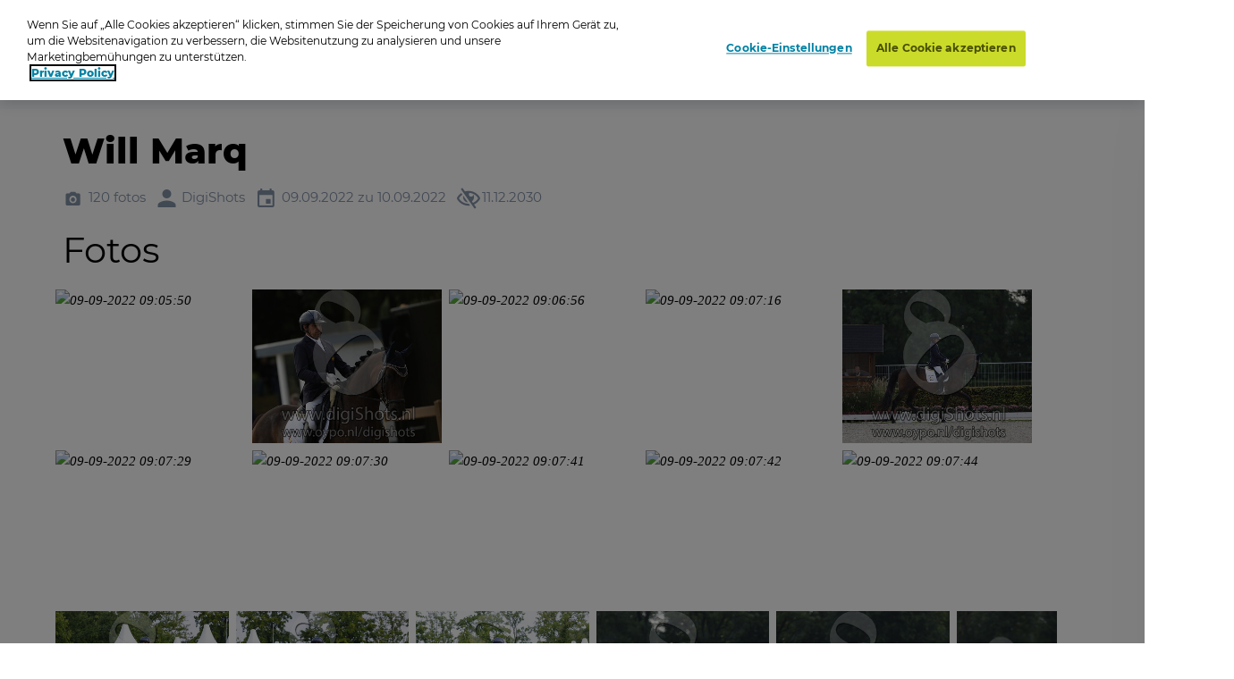

--- FILE ---
content_type: text/html; charset=utf-8
request_url: https://www.oypo.nl/de/4e4433b0882a41a0
body_size: 22735
content:




<!DOCTYPE html>
<html class="modernizr-no-js" lang="de">
<head>
    <script src="/App_Plugins/UmbracoForms/Assets/promise-polyfill/dist/polyfill.min.js?v=13.5.0" type="application/javascript"></script><script src="/App_Plugins/UmbracoForms/Assets/aspnet-client-validation/dist/aspnet-validation.min.js?v=13.5.0" type="application/javascript"></script>

        <!-- OneTrust Cookies Consent Notice start for oypo.nl -->
        <script type="text/javascript" data-document-language="true" src="https://cdn.cookielaw.org/consent/73fca30f-61a1-4c03-abdc-23532f8257af/OtAutoBlock.js"></script>
        <script type="text/javascript" charset="UTF-8" data-document-language="true" data-domain-script="73fca30f-61a1-4c03-abdc-23532f8257af" src="https://cdn.cookielaw.org/scripttemplates/otSDKStub.js"></script>
        <script type="text/javascript">
            function OptanonWrapper() { }
        </script>
        <!-- OneTrust Cookies Consent Notice end  -->

    <!-- Google Tag Manager -->
    <script>
        (function (w, d, s, l, i) {
            w[l] = w[l] || []; w[l].push({
                'gtm.start':
                    new Date().getTime(), event: 'gtm.js'
            }); var f = d.getElementsByTagName(s)[0],
                j = d.createElement(s), dl = l != 'dataLayer' ? '&l=' + l : ''; j.async = true; j.src =
                    'https://www.googletagmanager.com/gtm.js?id=' + i + dl; f.parentNode.insertBefore(j, f);
        })(window, document, 'script', 'dataLayer', 'GTM-NRTXW8M');</script>

    <!-- End Google Tag Manager -->

    
<meta charset="UTF-8">
<meta name="viewport" content="width=device-width"/>

    <title>Zoek je foto op Oypo</title>
        <meta content="Ben je op de foto gezet? Zoek je foto op datum, plaats of trefwoord. Druk de foto vervolgens af als foto, wanddecoratie of funproduct." name="description">

<link rel="apple-touch-icon" sizes="57x57" href="/static/public/images/metaicons/apple-icon-57x57.png">
<link rel="apple-touch-icon" sizes="60x60" href="/static/public/images/metaicons/apple-icon-60x60.png">
<link rel="apple-touch-icon" sizes="72x72" href="/static/public/images/metaicons/apple-icon-72x72.png">
<link rel="apple-touch-icon" sizes="76x76" href="/static/public/images/metaicons/apple-icon-76x76.png">
<link rel="apple-touch-icon" sizes="114x114" href="/static/public/images/metaicons/apple-icon-114x114.png">
<link rel="apple-touch-icon" sizes="120x120" href="/static/public/images/metaicons/apple-icon-120x120.png">
<link rel="apple-touch-icon" sizes="144x144" href="/static/public/images/metaicons/apple-icon-144x144.png">
<link rel="apple-touch-icon" sizes="152x152" href="/static/public/images/metaicons/apple-icon-152x152.png">
<link rel="apple-touch-icon" sizes="180x180" href="/static/public/images/metaicons/apple-icon-180x180.png">
<link rel="icon" type="image/png" sizes="192x192" href="/static/public/images/metaicons/android-icon-192x192.png">
<link rel="icon" type="image/png" sizes="32x32" href="/static/public/images/metaicons/favicon-32x32.png">
<link rel="icon" type="image/png" sizes="96x96" href="/static/public/images/metaicons/favicon-96x96.png">
<link rel="icon" type="image/png" sizes="16x16" href="/static/public/images/metaicons/favicon-16x16.png">
<link rel="manifest" href="/static/public/images/metaicons/manifest.json">
<meta name="theme-color" content="#1babd9">

    <link rel="preload" as="font" crossorigin="anonymous" href="/static/public/fonts/poppins/bold/poppins-bold-webfont.woff">
<link rel="preload" as="font" crossorigin="anonymous" href="/static/public/fonts/poppins/bold/poppins-bold-webfont.woff2">
<link rel="preload" as="font" crossorigin="anonymous" href="/static/public/fonts/poppins/light/poppins-light-webfont.woff">
<link rel="preload" as="font" crossorigin="anonymous" href="/static/public/fonts/poppins/light/poppins-light-webfont.woff2">
<link rel="preload" as="font" crossorigin="anonymous" href="/static/public/fonts/poppins/medium/poppins-medium-webfont.woff">
<link rel="preload" as="font" crossorigin="anonymous" href="/static/public/fonts/poppins/medium/poppins-medium-webfont.woff2">
<link rel="preload" as="font" crossorigin="anonymous" href="/static/public/fonts/poppins/semibold/poppins-semibold-webfont.woff">
<link rel="preload" as="font" crossorigin="anonymous" href="/static/public/fonts/poppins/semibold/poppins-semibold-webfont.woff2">

    
<meta property="og:title" content="Fotos bestellen: Will Marq" />
<meta property="og:url" content="https://www.oypo.nl/de/4e4433b0882a41a0" />
<meta property="og:type" content="product" />

    <meta property="og:description" content="DigiShots gespecialiseerd in Paardensport" />

    <meta property="og:image" content="https://t-522258.c.cdn77.org/s.asp?s=400&amp;guid=E8E2F16399B0882A4000" />
    <meta property="og:image:width" content="250" />
    <meta property="og:image:height" content="250" />

    
 

    
    <link rel="stylesheet" media="all" href="https://www.oypo.nl/static/public/css/style.css?v=20260106" />
    <link rel="stylesheet" media="all" href="https://www.oypo.nl/static/public/js/lib/splide/splide.min.css" />

    
    
    

    <script src="/static/public/js/lib/modernizr.build.js"></script>

    <script>
        // Define oy(po) object
        var oy = oy || {};
        oy.cutsMustard = false;

        // Cut the mustard
        if ('visibilityState' in document) {
            oy.cutsMustard = true;
            // load all javascript
        }
    </script>


</head>
<body>
    <!-- Google Tag Manager (noscript) -->
    <div class="modal-overlay  js--modal-overlay" tabindex="-1"></div>

    <noscript>
        <iframe src="https://www.googletagmanager.com/ns.html?id=GTM-NRTXW8M"
                height="0" width="0" style="display:none;visibility:hidden"></iframe>
    </noscript>

    <!-- End Google Tag Manager (noscript) -->

    <div class="o-frame  o-frame--main    js--main-page js--nav-main__page" aria-hidden="false">

        <div class="o-frame__aligner">


<header class="c-masthead">
    <div class="o-retain--medium  o-retain--center  o-retain--padded">
        <div class="c-masthead__logo">
            
<a href="https://www.oypo.nl/de">
    <img src="https://www.oypo.nl/media/1010/logo.png" class="logo" alt=""/>
</a>
        </div>
        <div class="c-masthead__items">
            <div class="c-masthead__menu">
                
    <div class="c-nav-primary__item ">
        <a href="https://www.oypo.nl/de/fotos-bestellen" >Login-Karte</a>
    </div>
    <div class="c-nav-primary__item is-active">
        <a href="https://www.oypo.nl/de/fotos-suchen" > Suchen</a>
    </div>

                
    <div class="c-nav-service__item" >
        <a href="https://www.oypo.nl/de/besucher" >Besucher</a>
    </div>


            </div>
            <div class="c-masthead__login">
                

            </div>

            <div class="c-masthead__cart">
                
<div id="react-basketIndicator"><a class="c-button c-button--clean  c-button--link  c-button-icon  " href="https://www.oypo.nl/de/einkaufswagen" data-reactroot=""><div class="c-button-icon__wrap-icon"><i class="c-icon c-icon--shop" role="presentation"><span class="u-visuallyhidden"></span></i><div class="c-button-icon__wrap-pill"><div class="c-pill"><div class="c-pill__value">0</div></div></div></div><div class="c-button-icon__label  u-visuallyhidden">Cart</div></a></div> 
            </div>

            
<div class="c-nav-language">
        <div class="has-dropdown">
                <a href="javascript:void(0)" >
                    <img src="https://www.oypo.nl/media/1517/de.png" />
                </a>

            <div class="c-nav-language__dropdown  o-list-clean">
                    <div class="c-nav-language__item" >
                        <a href="https://www.oypo.nl/nl/4e4433b0882a41a0">
                            Nederlands
                        </a>
                    </div>
                    <div class="c-nav-language__item" >
                        <a href="https://www.oypo.nl/en/4e4433b0882a41a0">
                            English
                        </a>
                    </div>
                    <div class="c-nav-language__item" >
                        <a href="https://www.oypo.nl/fr/4e4433b0882a41a0">
                            Fran&#xE7;ais
                        </a>
                    </div>
            </div>
        </div>
</div>

            <div class="c-masthead__hamburger"><span></span></div>
            <div class="c-masthead__hamburger-button"></div>
            <div class="c-masthead__close"></div>
        </div>
    </div>
</header>



            
<main class="o-frame__fill" id="main" role="main">
    

<script type="application/ld+json">
{
    "@context": "http://schema.org",
    "@type": "BreadcrumbList",
    "itemListElement": [
{ "@type": "ListItem", "position": 1,"item": { "@id": "2242", "name": "Oypo" } },{ "@type": "ListItem", "position": 2,"item": { "@id": "681025", "name": "DigiShots" } },{ "@type": "ListItem", "position": 3,"item": { "@id": "3884481", "name": "2022" } },{ "@type": "ListItem", "position": 4,"item": { "@id": "4171035", "name": "World Championships Young Dressage Horses Ermelo" } },{ "@type": "ListItem", "position": 5,"item": { "@id": "4171074", "name": "Antonio Segui Sintes" } },{ "@type": "ListItem", "position": 6,"item": { "@id": "4171075", "name": "Will Marq" } }    ]
}
</script>

<div id="react_0HNINKGRP9E8N"><nav class="c-nav-breadcrumb" aria-label="Sie sind jetzt hier:" data-reactroot=""><div class="o-retain--center o-retain--medium o-retain--padded"><div class="o-layout o-layout--gutter c-nav-breadcrumb__layout"><div class=" o-layout__cell "><div class="o-layout o-layout--gutter  c-nav-breadcrumb__path-inner"><div class="o-layout__cell  o-layout__cell--fit@lap">Sie sind jetzt hier:</div><div class="o-layout__cell  o-layout__cell--fill@lap"><ul class="c-nav-breadcrumb__panes  o-list-clean  u-m-flatten"><li><a href="https://www.oypo.nl/de">Oypo</a></li><li><a href="/de/digishots">DigiShots</a></li><li><a href="/de/fa1decbf89e58da0">2022</a></li><li><a href="/de/d8b32ab088157754">World Championships Young Dressage Horses Ermelo</a></li><li><a href="/de/821bd0b0882a404a">Antonio Segui Sintes</a></li><li>Will Marq</li></ul></div></div></div></div></div></nav></div>
    

<div id="photoBrowserApp"><section data-reactroot=""><div class="o-retain o-retain--center"><div class="o-layout"><div class="o-layout__cell  c-side-gallery__holder"><div id="js--gallery"><section class="o-layer  o-layer--small" id="details"><div class="o-retain  o-retain--center  o-retain--padded"><div class="o-layout  o-layout--gutter"><div class="o-layout__cell  o-layout__cell--fill"><div class="u-folder-name"><h1 class="u-alpha">Will Marq</h1></div><div class="u-folder-attributes"><ul class="o-layout  o-layout--gutter-small  t-color--iron-d"><li class="o-layout__cell  o-layout__cell--fit"><div class="c-attribute  o-layout  o-layout--gutter-tiny  o-layout--align-middle  "><div class="o-layout__cell o-layout__cell--fit"><div class="c-attribute__wrap-icon"><i class="c-icon c-icon--photo" role="presentation"><span class="u-visuallyhidden"></span></i></div></div><div class="o-layout__cell  o-layout__cell--fit"><div class="c-attribute__label  module">120 fotos</div></div></div></li><li class="o-layout__cell  o-layout__cell--fit"><div class="c-attribute  o-layout  o-layout--gutter-tiny  o-layout--align-middle  "><div class="o-layout__cell o-layout__cell--fit"><div class="c-attribute__wrap-icon"><i class="c-icon c-icon--user" role="presentation"><span class="u-visuallyhidden"></span></i></div></div><div class="o-layout__cell  o-layout__cell--fit"><div class="c-attribute__label  module">DigiShots</div></div></div></li><li class="o-layout__cell  o-layout__cell--fit"><div class="c-attribute  o-layout  o-layout--gutter-tiny  o-layout--align-middle  "><div class="o-layout__cell o-layout__cell--fit"><div class="c-attribute__wrap-icon"><i class="c-icon c-icon--agenda" role="presentation"><span class="u-visuallyhidden"></span></i></div></div><div class="o-layout__cell  o-layout__cell--fit"><div class="c-attribute__label  module">09.09.2022 zu 10.09.2022</div></div></div></li><li class="o-layout__cell  o-layout__cell--fit"><div class="c-attribute  o-layout  o-layout--gutter-tiny  o-layout--align-middle  "><div class="o-layout__cell o-layout__cell--fit"><div class="c-attribute__wrap-icon"><i class="c-icon c-icon--eye-slash" role="presentation"><span class="u-visuallyhidden"></span></i></div></div><div class="o-layout__cell  o-layout__cell--fit"><div class="c-attribute__label  module">11.12.2030</div></div></div></li></ul></div></div></div></div><div class="o-retain  o-retain--center  o-retain--padded"><h2>Fotos</h2><div id="photos"><div><ul class="c-dynamic-gallery  o-layout  o-layout--gutter-small js--gallery"><li class="c-dynamic-gallery__cell  c-dynamic-gallery__cell--fill" style="position:relative"><div tabindex="0" class="c-dynamic-gallery__frame js--gallery__item"><picture class="o-picture  module c-dynamic-gallery__object"><img class="o-picture__image  lazyload  js--lazy" data-src="https://t-522258.c.cdn77.org/s.asp?s=500&amp;guid=1B782AADBEB0882A446A" data-srcset="https://t-522258.c.cdn77.org/s.asp?s=500&amp;guid=1B782AADBEB0882A446A" alt="09-09-2022 09:05:50" title="09-09-2022 09:05:50"/></picture></div></li><li class="c-dynamic-gallery__cell  c-dynamic-gallery__cell--fill" style="position:relative"><div tabindex="0" class="c-dynamic-gallery__frame js--gallery__item"><picture class="o-picture  module c-dynamic-gallery__object"><img class="o-picture__image  lazyload  js--lazy" data-src="https://t-522258.c.cdn77.org/s.asp?s=500&amp;guid=E8E2F16399B0882A4000" data-srcset="https://t-522258.c.cdn77.org/s.asp?s=500&amp;guid=E8E2F16399B0882A4000" alt="09-09-2022 09:06:39" title="09-09-2022 09:06:39"/></picture></div></li><li class="c-dynamic-gallery__cell  c-dynamic-gallery__cell--fill" style="position:relative"><div tabindex="0" class="c-dynamic-gallery__frame js--gallery__item"><picture class="o-picture  module c-dynamic-gallery__object"><img class="o-picture__image  lazyload  js--lazy" data-src="https://t-522258.c.cdn77.org/s.asp?s=500&amp;guid=8D2EC5DB9DB0882A45AA" data-srcset="https://t-522258.c.cdn77.org/s.asp?s=500&amp;guid=8D2EC5DB9DB0882A45AA" alt="09-09-2022 09:06:56" title="09-09-2022 09:06:56"/></picture></div></li><li class="c-dynamic-gallery__cell  c-dynamic-gallery__cell--fill" style="position:relative"><div tabindex="0" class="c-dynamic-gallery__frame js--gallery__item"><picture class="o-picture  module c-dynamic-gallery__object"><img class="o-picture__image  lazyload  js--lazy" data-src="https://t-522258.c.cdn77.org/s.asp?s=500&amp;guid=9BA30434B4B0882A472F" data-srcset="https://t-522258.c.cdn77.org/s.asp?s=500&amp;guid=9BA30434B4B0882A472F" alt="09-09-2022 09:07:16" title="09-09-2022 09:07:16"/></picture></div></li><li class="c-dynamic-gallery__cell  c-dynamic-gallery__cell--fill" style="position:relative"><div tabindex="0" class="c-dynamic-gallery__frame js--gallery__item"><picture class="o-picture  module c-dynamic-gallery__object"><img class="o-picture__image  lazyload  js--lazy" data-src="https://t-522258.c.cdn77.org/s.asp?s=500&amp;guid=9CDE847DCFB0882A45F0" data-srcset="https://t-522258.c.cdn77.org/s.asp?s=500&amp;guid=9CDE847DCFB0882A45F0" alt="09-09-2022 09:07:18" title="09-09-2022 09:07:18"/></picture></div></li><li class="c-dynamic-gallery__cell  c-dynamic-gallery__cell--fill" style="position:relative"><div tabindex="0" class="c-dynamic-gallery__frame js--gallery__item"><picture class="o-picture  module c-dynamic-gallery__object"><img class="o-picture__image  lazyload  js--lazy" data-src="https://t-522258.c.cdn77.org/s.asp?s=500&amp;guid=D9156CD194B0882A4627" data-srcset="https://t-522258.c.cdn77.org/s.asp?s=500&amp;guid=D9156CD194B0882A4627" alt="09-09-2022 09:07:29" title="09-09-2022 09:07:29"/></picture></div></li><li class="c-dynamic-gallery__cell  c-dynamic-gallery__cell--fill" style="position:relative"><div tabindex="0" class="c-dynamic-gallery__frame js--gallery__item"><picture class="o-picture  module c-dynamic-gallery__object"><img class="o-picture__image  lazyload  js--lazy" data-src="https://t-522258.c.cdn77.org/s.asp?s=500&amp;guid=37A227A05BB0882A5B8A" data-srcset="https://t-522258.c.cdn77.org/s.asp?s=500&amp;guid=37A227A05BB0882A5B8A" alt="09-09-2022 09:07:30" title="09-09-2022 09:07:30"/></picture></div></li><li class="c-dynamic-gallery__cell  c-dynamic-gallery__cell--fill" style="position:relative"><div tabindex="0" class="c-dynamic-gallery__frame js--gallery__item"><picture class="o-picture  module c-dynamic-gallery__object"><img class="o-picture__image  lazyload  js--lazy" data-src="https://t-522258.c.cdn77.org/s.asp?s=500&amp;guid=553C89A072B0882A5ECD" data-srcset="https://t-522258.c.cdn77.org/s.asp?s=500&amp;guid=553C89A072B0882A5ECD" alt="09-09-2022 09:07:41" title="09-09-2022 09:07:41"/></picture></div></li><li class="c-dynamic-gallery__cell  c-dynamic-gallery__cell--fill" style="position:relative"><div tabindex="0" class="c-dynamic-gallery__frame js--gallery__item"><picture class="o-picture  module c-dynamic-gallery__object"><img class="o-picture__image  lazyload  js--lazy" data-src="https://t-522258.c.cdn77.org/s.asp?s=500&amp;guid=DF43F50614B0882A5BAF" data-srcset="https://t-522258.c.cdn77.org/s.asp?s=500&amp;guid=DF43F50614B0882A5BAF" alt="09-09-2022 09:07:42" title="09-09-2022 09:07:42"/></picture></div></li><li class="c-dynamic-gallery__cell  c-dynamic-gallery__cell--fill" style="position:relative"><div tabindex="0" class="c-dynamic-gallery__frame js--gallery__item"><picture class="o-picture  module c-dynamic-gallery__object"><img class="o-picture__image  lazyload  js--lazy" data-src="https://t-522258.c.cdn77.org/s.asp?s=500&amp;guid=75AA9392DFB0882A5C37" data-srcset="https://t-522258.c.cdn77.org/s.asp?s=500&amp;guid=75AA9392DFB0882A5C37" alt="09-09-2022 09:07:44" title="09-09-2022 09:07:44"/></picture></div></li><li class="c-dynamic-gallery__cell  c-dynamic-gallery__cell--fill" style="position:relative"><div tabindex="0" class="c-dynamic-gallery__frame js--gallery__item"><picture class="o-picture  module c-dynamic-gallery__object"><img class="o-picture__image  lazyload  js--lazy" data-src="https://t-522258.c.cdn77.org/s.asp?s=500&amp;guid=EEEF388622B0882A5E8E" data-srcset="https://t-522258.c.cdn77.org/s.asp?s=500&amp;guid=EEEF388622B0882A5E8E" alt="09-09-2022 09:07:45" title="09-09-2022 09:07:45"/></picture></div></li><li class="c-dynamic-gallery__cell  c-dynamic-gallery__cell--fill" style="position:relative"><div tabindex="0" class="c-dynamic-gallery__frame js--gallery__item"><picture class="o-picture  module c-dynamic-gallery__object"><img class="o-picture__image  lazyload  js--lazy" data-src="https://t-522258.c.cdn77.org/s.asp?s=500&amp;guid=C79DAF2DB0B0882A5028" data-srcset="https://t-522258.c.cdn77.org/s.asp?s=500&amp;guid=C79DAF2DB0B0882A5028" alt="09-09-2022 09:07:46" title="09-09-2022 09:07:46"/></picture></div></li><li class="c-dynamic-gallery__cell  c-dynamic-gallery__cell--fill" style="position:relative"><div tabindex="0" class="c-dynamic-gallery__frame js--gallery__item"><picture class="o-picture  module c-dynamic-gallery__object"><img class="o-picture__image  lazyload  js--lazy" data-src="https://t-522258.c.cdn77.org/s.asp?s=500&amp;guid=B59BEB7723B0882A5360" data-srcset="https://t-522258.c.cdn77.org/s.asp?s=500&amp;guid=B59BEB7723B0882A5360" alt="09-09-2022 09:07:47" title="09-09-2022 09:07:47"/></picture></div></li><li class="c-dynamic-gallery__cell  c-dynamic-gallery__cell--fill" style="position:relative"><div tabindex="0" class="c-dynamic-gallery__frame js--gallery__item"><picture class="o-picture  module c-dynamic-gallery__object"><img class="o-picture__image  lazyload  js--lazy" data-src="https://t-522258.c.cdn77.org/s.asp?s=500&amp;guid=A8B775F056B0882A5665" data-srcset="https://t-522258.c.cdn77.org/s.asp?s=500&amp;guid=A8B775F056B0882A5665" alt="09-09-2022 09:08:26" title="09-09-2022 09:08:26"/></picture></div></li><li class="c-dynamic-gallery__cell  c-dynamic-gallery__cell--fill" style="position:relative"><div tabindex="0" class="c-dynamic-gallery__frame js--gallery__item"><picture class="o-picture  module c-dynamic-gallery__object"><img class="o-picture__image  lazyload  js--lazy" data-src="https://t-522258.c.cdn77.org/s.asp?s=500&amp;guid=914FAA7EF7B0882A581F" data-srcset="https://t-522258.c.cdn77.org/s.asp?s=500&amp;guid=914FAA7EF7B0882A581F" alt="09-09-2022 09:08:26" title="09-09-2022 09:08:26"/></picture></div></li><li class="c-dynamic-gallery__cell  c-dynamic-gallery__cell--fit" style="position:relative"><div tabindex="0" class="c-dynamic-gallery__frame js--gallery__item"><picture class="o-picture  module c-dynamic-gallery__object"><img class="o-picture__image  lazyload  js--lazy" data-src="https://t-522258.c.cdn77.org/s.asp?s=700&amp;guid=E94563B5C5B0882A6A4E" data-srcset="https://t-522258.c.cdn77.org/s.asp?s=700&amp;guid=E94563B5C5B0882A6A4E" alt="09-09-2022 09:08:30" title="09-09-2022 09:08:30"/></picture></div></li><li class="c-dynamic-gallery__cell  c-dynamic-gallery__cell--fit" style="position:relative"><div tabindex="0" class="c-dynamic-gallery__frame js--gallery__item"><picture class="o-picture  module c-dynamic-gallery__object"><img class="o-picture__image  lazyload  js--lazy" data-src="https://t-522258.c.cdn77.org/s.asp?s=700&amp;guid=7EE8607463B0882A6B7D" data-srcset="https://t-522258.c.cdn77.org/s.asp?s=700&amp;guid=7EE8607463B0882A6B7D" alt="09-09-2022 09:08:32" title="09-09-2022 09:08:32"/></picture></div></li><li class="c-dynamic-gallery__cell  c-dynamic-gallery__cell--fit" style="position:relative"><div tabindex="0" class="c-dynamic-gallery__frame js--gallery__item"><picture class="o-picture  module c-dynamic-gallery__object"><img class="o-picture__image  lazyload  js--lazy" data-src="https://t-522258.c.cdn77.org/s.asp?s=700&amp;guid=9B386A2C1AB0882A6A77" data-srcset="https://t-522258.c.cdn77.org/s.asp?s=700&amp;guid=9B386A2C1AB0882A6A77" alt="09-09-2022 09:08:33" title="09-09-2022 09:08:33"/></picture></div></li><li class="c-dynamic-gallery__cell  c-dynamic-gallery__cell--fit" style="position:relative"><div tabindex="0" class="c-dynamic-gallery__frame js--gallery__item"><picture class="o-picture  module c-dynamic-gallery__object"><img class="o-picture__image  lazyload  js--lazy" data-src="https://t-522258.c.cdn77.org/s.asp?s=700&amp;guid=CAE5D37EB8B0882A6C8C" data-srcset="https://t-522258.c.cdn77.org/s.asp?s=700&amp;guid=CAE5D37EB8B0882A6C8C" alt="09-09-2022 09:08:39" title="09-09-2022 09:08:39"/></picture></div></li><li class="c-dynamic-gallery__cell  c-dynamic-gallery__cell--fill" style="position:relative"><div tabindex="0" class="c-dynamic-gallery__frame js--gallery__item"><picture class="o-picture  module c-dynamic-gallery__object"><img class="o-picture__image  lazyload  js--lazy" data-src="https://t-522258.c.cdn77.org/s.asp?s=500&amp;guid=AFF283070AB0882A6E21" data-srcset="https://t-522258.c.cdn77.org/s.asp?s=500&amp;guid=AFF283070AB0882A6E21" alt="09-09-2022 09:08:42" title="09-09-2022 09:08:42"/></picture></div></li><li class="c-dynamic-gallery__cell  c-dynamic-gallery__cell--fill" style="position:relative"><div tabindex="0" class="c-dynamic-gallery__frame js--gallery__item"><picture class="o-picture  module c-dynamic-gallery__object"><img class="o-picture__image  lazyload  js--lazy" data-src="https://t-522258.c.cdn77.org/s.asp?s=500&amp;guid=5FC5C11417B0882A605B" data-srcset="https://t-522258.c.cdn77.org/s.asp?s=500&amp;guid=5FC5C11417B0882A605B" alt="09-09-2022 09:08:43" title="09-09-2022 09:08:43"/></picture></div></li><li class="c-dynamic-gallery__cell  c-dynamic-gallery__cell--fill" style="position:relative"><div tabindex="0" class="c-dynamic-gallery__frame js--gallery__item"><picture class="o-picture  module c-dynamic-gallery__object"><img class="o-picture__image  lazyload  js--lazy" data-src="https://t-522258.c.cdn77.org/s.asp?s=500&amp;guid=28AB404A50B0882A64B1" data-srcset="https://t-522258.c.cdn77.org/s.asp?s=500&amp;guid=28AB404A50B0882A64B1" alt="09-09-2022 09:08:44" title="09-09-2022 09:08:44"/></picture></div></li><li class="c-dynamic-gallery__cell  c-dynamic-gallery__cell--fill" style="position:relative"><div tabindex="0" class="c-dynamic-gallery__frame js--gallery__item"><picture class="o-picture  module c-dynamic-gallery__object"><img class="o-picture__image  lazyload  js--lazy" data-src="https://t-522258.c.cdn77.org/s.asp?s=500&amp;guid=A12B85298DB0882A6586" data-srcset="https://t-522258.c.cdn77.org/s.asp?s=500&amp;guid=A12B85298DB0882A6586" alt="09-09-2022 09:08:45" title="09-09-2022 09:08:45"/></picture></div></li><li class="c-dynamic-gallery__cell  c-dynamic-gallery__cell--fit" style="position:relative"><div tabindex="0" class="c-dynamic-gallery__frame js--gallery__item"><picture class="o-picture  module c-dynamic-gallery__object"><img class="o-picture__image  lazyload  js--lazy" data-src="https://t-522258.c.cdn77.org/s.asp?s=700&amp;guid=C2050418CBB0882A6637" data-srcset="https://t-522258.c.cdn77.org/s.asp?s=700&amp;guid=C2050418CBB0882A6637" alt="09-09-2022 09:08:46" title="09-09-2022 09:08:46"/></picture></div></li><li class="c-dynamic-gallery__cell  c-dynamic-gallery__cell--fit" style="position:relative"><div tabindex="0" class="c-dynamic-gallery__frame js--gallery__item"><picture class="o-picture  module c-dynamic-gallery__object"><img class="o-picture__image  lazyload  js--lazy" data-src="https://t-522258.c.cdn77.org/s.asp?s=700&amp;guid=6E5377FB23B0882A673E" data-srcset="https://t-522258.c.cdn77.org/s.asp?s=700&amp;guid=6E5377FB23B0882A673E" alt="09-09-2022 09:08:46" title="09-09-2022 09:08:46"/></picture></div></li><li class="c-dynamic-gallery__cell  c-dynamic-gallery__cell--fit" style="position:relative"><div tabindex="0" class="c-dynamic-gallery__frame js--gallery__item"><picture class="o-picture  module c-dynamic-gallery__object"><img class="o-picture__image  lazyload  js--lazy" data-src="https://t-522258.c.cdn77.org/s.asp?s=700&amp;guid=421ADFD810B0882A68DF" data-srcset="https://t-522258.c.cdn77.org/s.asp?s=700&amp;guid=421ADFD810B0882A68DF" alt="09-09-2022 09:08:47" title="09-09-2022 09:08:47"/></picture></div></li><li class="c-dynamic-gallery__cell  c-dynamic-gallery__cell--fill" style="position:relative"><div tabindex="0" class="c-dynamic-gallery__frame js--gallery__item"><picture class="o-picture  module c-dynamic-gallery__object"><img class="o-picture__image  lazyload  js--lazy" data-src="https://t-522258.c.cdn77.org/s.asp?s=500&amp;guid=4D2BF2454BB0882A7ACE" data-srcset="https://t-522258.c.cdn77.org/s.asp?s=500&amp;guid=4D2BF2454BB0882A7ACE" alt="09-09-2022 09:09:07" title="09-09-2022 09:09:07"/></picture></div></li><li class="c-dynamic-gallery__cell  c-dynamic-gallery__cell--fill" style="position:relative"><div tabindex="0" class="c-dynamic-gallery__frame js--gallery__item"><picture class="o-picture  module c-dynamic-gallery__object"><img class="o-picture__image  lazyload  js--lazy" data-src="https://t-522258.c.cdn77.org/s.asp?s=500&amp;guid=163BFE34A5B0882A7AF0" data-srcset="https://t-522258.c.cdn77.org/s.asp?s=500&amp;guid=163BFE34A5B0882A7AF0" alt="09-09-2022 09:09:07" title="09-09-2022 09:09:07"/></picture></div></li><li class="c-dynamic-gallery__cell  c-dynamic-gallery__cell--fill" style="position:relative"><div tabindex="0" class="c-dynamic-gallery__frame js--gallery__item"><picture class="o-picture  module c-dynamic-gallery__object"><img class="o-picture__image  lazyload  js--lazy" data-src="https://t-522258.c.cdn77.org/s.asp?s=500&amp;guid=2A3BA612F7B0882A7FDE" data-srcset="https://t-522258.c.cdn77.org/s.asp?s=500&amp;guid=2A3BA612F7B0882A7FDE" alt="09-09-2022 09:09:31" title="09-09-2022 09:09:31"/></picture></div></li><li class="c-dynamic-gallery__cell  c-dynamic-gallery__cell--fill" style="position:relative"><div tabindex="0" class="c-dynamic-gallery__frame js--gallery__item"><picture class="o-picture  module c-dynamic-gallery__object"><img class="o-picture__image  lazyload  js--lazy" data-src="https://t-522258.c.cdn77.org/s.asp?s=500&amp;guid=9886B67FEDB0882A7ED9" data-srcset="https://t-522258.c.cdn77.org/s.asp?s=500&amp;guid=9886B67FEDB0882A7ED9" alt="09-09-2022 09:09:32" title="09-09-2022 09:09:32"/></picture></div></li><li class="c-dynamic-gallery__cell  c-dynamic-gallery__cell--fill" style="position:relative"><div tabindex="0" class="c-dynamic-gallery__frame js--gallery__item"><picture class="o-picture  module c-dynamic-gallery__object"><img class="o-picture__image  lazyload  js--lazy" data-src="https://t-522258.c.cdn77.org/s.asp?s=500&amp;guid=2B058689A9B0882A71B4" data-srcset="https://t-522258.c.cdn77.org/s.asp?s=500&amp;guid=2B058689A9B0882A71B4" alt="09-09-2022 09:09:33" title="09-09-2022 09:09:33"/></picture></div></li><li class="c-dynamic-gallery__cell  c-dynamic-gallery__cell--fill" style="position:relative"><div tabindex="0" class="c-dynamic-gallery__frame js--gallery__item"><picture class="o-picture  module c-dynamic-gallery__object"><img class="o-picture__image  lazyload  js--lazy" data-src="https://t-522258.c.cdn77.org/s.asp?s=500&amp;guid=B763380B37B0882A75F7" data-srcset="https://t-522258.c.cdn77.org/s.asp?s=500&amp;guid=B763380B37B0882A75F7" alt="09-09-2022 09:09:55" title="09-09-2022 09:09:55"/></picture></div></li><li class="c-dynamic-gallery__cell  c-dynamic-gallery__cell--fill" style="position:relative"><div tabindex="0" class="c-dynamic-gallery__frame js--gallery__item"><picture class="o-picture  module c-dynamic-gallery__object"><img class="o-picture__image  lazyload  js--lazy" data-src="https://t-522258.c.cdn77.org/s.asp?s=500&amp;guid=58B482EFDBB0882A73C4" data-srcset="https://t-522258.c.cdn77.org/s.asp?s=500&amp;guid=58B482EFDBB0882A73C4" alt="09-09-2022 09:10:12" title="09-09-2022 09:10:12"/></picture></div></li><li class="c-dynamic-gallery__cell  c-dynamic-gallery__cell--fill" style="position:relative"><div tabindex="0" class="c-dynamic-gallery__frame js--gallery__item"><picture class="o-picture  module c-dynamic-gallery__object"><img class="o-picture__image  lazyload  js--lazy" data-src="https://t-522258.c.cdn77.org/s.asp?s=500&amp;guid=91363E58ECB0882A76B5" data-srcset="https://t-522258.c.cdn77.org/s.asp?s=500&amp;guid=91363E58ECB0882A76B5" alt="09-09-2022 09:10:13" title="09-09-2022 09:10:13"/></picture></div></li><li class="c-dynamic-gallery__cell  c-dynamic-gallery__cell--fill" style="position:relative"><div tabindex="0" class="c-dynamic-gallery__frame js--gallery__item"><picture class="o-picture  module c-dynamic-gallery__object"><img class="o-picture__image  lazyload  js--lazy" data-src="https://t-522258.c.cdn77.org/s.asp?s=500&amp;guid=797941466BB0882A7697" data-srcset="https://t-522258.c.cdn77.org/s.asp?s=500&amp;guid=797941466BB0882A7697" alt="09-09-2022 09:10:13" title="09-09-2022 09:10:13"/></picture></div></li><li class="c-dynamic-gallery__cell  c-dynamic-gallery__cell--fill" style="position:relative"><div tabindex="0" class="c-dynamic-gallery__frame js--gallery__item"><picture class="o-picture  module c-dynamic-gallery__object"><img class="o-picture__image  lazyload  js--lazy" data-src="https://t-522258.c.cdn77.org/s.asp?s=500&amp;guid=CDDF403569B0882A8DC4" data-srcset="https://t-522258.c.cdn77.org/s.asp?s=500&amp;guid=CDDF403569B0882A8DC4" alt="09-09-2022 09:10:14" title="09-09-2022 09:10:14"/></picture></div></li><li class="c-dynamic-gallery__cell  c-dynamic-gallery__cell--fill" style="position:relative"><div tabindex="0" class="c-dynamic-gallery__frame js--gallery__item"><picture class="o-picture  module c-dynamic-gallery__object"><img class="o-picture__image  lazyload  js--lazy" data-src="https://t-522258.c.cdn77.org/s.asp?s=500&amp;guid=D3FA9B0212B0882A8A85" data-srcset="https://t-522258.c.cdn77.org/s.asp?s=500&amp;guid=D3FA9B0212B0882A8A85" alt="09-09-2022 09:10:15" title="09-09-2022 09:10:15"/></picture></div></li><li class="c-dynamic-gallery__cell  c-dynamic-gallery__cell--fill" style="position:relative"><div tabindex="0" class="c-dynamic-gallery__frame js--gallery__item"><picture class="o-picture  module c-dynamic-gallery__object"><img class="o-picture__image  lazyload  js--lazy" data-src="https://t-522258.c.cdn77.org/s.asp?s=500&amp;guid=766A44F140B0882A8D8E" data-srcset="https://t-522258.c.cdn77.org/s.asp?s=500&amp;guid=766A44F140B0882A8D8E" alt="09-09-2022 09:10:16" title="09-09-2022 09:10:16"/></picture></div></li><li class="c-dynamic-gallery__cell  c-dynamic-gallery__cell--fill" style="position:relative"><div tabindex="0" class="c-dynamic-gallery__frame js--gallery__item"><picture class="o-picture  module c-dynamic-gallery__object"><img class="o-picture__image  lazyload  js--lazy" data-src="https://t-522258.c.cdn77.org/s.asp?s=500&amp;guid=F044469CCAB0882A8E58" data-srcset="https://t-522258.c.cdn77.org/s.asp?s=500&amp;guid=F044469CCAB0882A8E58" alt="09-09-2022 09:10:16" title="09-09-2022 09:10:16"/></picture></div></li><li class="c-dynamic-gallery__cell  c-dynamic-gallery__cell--fill" style="position:relative"><div tabindex="0" class="c-dynamic-gallery__frame js--gallery__item"><picture class="o-picture  module c-dynamic-gallery__object"><img class="o-picture__image  lazyload  js--lazy" data-src="https://t-522258.c.cdn77.org/s.asp?s=500&amp;guid=FE0A6EC712B0882A8184" data-srcset="https://t-522258.c.cdn77.org/s.asp?s=500&amp;guid=FE0A6EC712B0882A8184" alt="09-09-2022 09:10:17" title="09-09-2022 09:10:17"/></picture></div></li><li class="c-dynamic-gallery__cell  c-dynamic-gallery__cell--fill" style="position:relative"><div tabindex="0" class="c-dynamic-gallery__frame js--gallery__item"><picture class="o-picture  module c-dynamic-gallery__object"><img class="o-picture__image  lazyload  js--lazy" data-src="https://t-522258.c.cdn77.org/s.asp?s=500&amp;guid=4FC1A25C27B0882A84B5" data-srcset="https://t-522258.c.cdn77.org/s.asp?s=500&amp;guid=4FC1A25C27B0882A84B5" alt="09-09-2022 09:10:18" title="09-09-2022 09:10:18"/></picture></div></li><li class="c-dynamic-gallery__cell  c-dynamic-gallery__cell--fill" style="position:relative"><div tabindex="0" class="c-dynamic-gallery__frame js--gallery__item"><picture class="o-picture  module c-dynamic-gallery__object"><img class="o-picture__image  lazyload  js--lazy" data-src="https://t-522258.c.cdn77.org/s.asp?s=500&amp;guid=B6FC263BBEB0882A832B" data-srcset="https://t-522258.c.cdn77.org/s.asp?s=500&amp;guid=B6FC263BBEB0882A832B" alt="09-09-2022 09:10:19" title="09-09-2022 09:10:19"/></picture></div></li><li class="c-dynamic-gallery__cell  c-dynamic-gallery__cell--fill" style="position:relative"><div tabindex="0" class="c-dynamic-gallery__frame js--gallery__item"><picture class="o-picture  module c-dynamic-gallery__object"><img class="o-picture__image  lazyload  js--lazy" data-src="https://t-522258.c.cdn77.org/s.asp?s=500&amp;guid=6CE0F8B969B0882A8666" data-srcset="https://t-522258.c.cdn77.org/s.asp?s=500&amp;guid=6CE0F8B969B0882A8666" alt="09-09-2022 09:10:20" title="09-09-2022 09:10:20"/></picture></div></li><li class="c-dynamic-gallery__cell  c-dynamic-gallery__cell--fill" style="position:relative"><div tabindex="0" class="c-dynamic-gallery__frame js--gallery__item"><picture class="o-picture  module c-dynamic-gallery__object"><img class="o-picture__image  lazyload  js--lazy" data-src="https://t-522258.c.cdn77.org/s.asp?s=500&amp;guid=8A8797C6B4B0882A87F9" data-srcset="https://t-522258.c.cdn77.org/s.asp?s=500&amp;guid=8A8797C6B4B0882A87F9" alt="09-09-2022 09:10:22" title="09-09-2022 09:10:22"/></picture></div></li><li class="c-dynamic-gallery__cell  c-dynamic-gallery__cell--fit" style="position:relative"><div tabindex="0" class="c-dynamic-gallery__frame js--gallery__item"><picture class="o-picture  module c-dynamic-gallery__object"><img class="o-picture__image  lazyload  js--lazy" data-src="https://t-522258.c.cdn77.org/s.asp?s=700&amp;guid=6B82E1276CB0882A896E" data-srcset="https://t-522258.c.cdn77.org/s.asp?s=700&amp;guid=6B82E1276CB0882A896E" alt="09-09-2022 09:10:26" title="09-09-2022 09:10:26"/></picture></div></li><li class="c-dynamic-gallery__cell  c-dynamic-gallery__cell--fill" style="position:relative"><div tabindex="0" class="c-dynamic-gallery__frame js--gallery__item"><picture class="o-picture  module c-dynamic-gallery__object"><img class="o-picture__image  lazyload  js--lazy" data-src="https://t-522258.c.cdn77.org/s.asp?s=500&amp;guid=3D5A4871E0B0882A9CC4" data-srcset="https://t-522258.c.cdn77.org/s.asp?s=500&amp;guid=3D5A4871E0B0882A9CC4" alt="09-09-2022 09:10:52" title="09-09-2022 09:10:52"/></picture></div></li><li class="c-dynamic-gallery__cell  c-dynamic-gallery__cell--fill" style="position:relative"><div tabindex="0" class="c-dynamic-gallery__frame js--gallery__item"><picture class="o-picture  module c-dynamic-gallery__object"><img class="o-picture__image  lazyload  js--lazy" data-src="https://t-522258.c.cdn77.org/s.asp?s=500&amp;guid=8F921E5F85B0882A9E08" data-srcset="https://t-522258.c.cdn77.org/s.asp?s=500&amp;guid=8F921E5F85B0882A9E08" alt="09-09-2022 09:11:51" title="09-09-2022 09:11:51"/></picture></div></li><li class="c-dynamic-gallery__cell  c-dynamic-gallery__cell--fill" style="position:relative"><div tabindex="0" class="c-dynamic-gallery__frame js--gallery__item"><picture class="o-picture  module c-dynamic-gallery__object"><img class="o-picture__image  lazyload  js--lazy" data-src="https://t-522258.c.cdn77.org/s.asp?s=500&amp;guid=DDBFCD416AB0882A902D" data-srcset="https://t-522258.c.cdn77.org/s.asp?s=500&amp;guid=DDBFCD416AB0882A902D" alt="09-09-2022 09:11:52" title="09-09-2022 09:11:52"/></picture></div></li><li class="c-dynamic-gallery__cell  c-dynamic-gallery__cell--fill" style="position:relative"><div tabindex="0" class="c-dynamic-gallery__frame js--gallery__item"><picture class="o-picture  module c-dynamic-gallery__object"><img class="o-picture__image  lazyload  js--lazy" data-src="https://t-522258.c.cdn77.org/s.asp?s=500&amp;guid=12F9AE3113B0882A93BA" data-srcset="https://t-522258.c.cdn77.org/s.asp?s=500&amp;guid=12F9AE3113B0882A93BA" alt="09-09-2022 09:11:56" title="09-09-2022 09:11:56"/></picture></div></li><li class="c-dynamic-gallery__cell  c-dynamic-gallery__cell--fill" style="position:relative"><div tabindex="0" class="c-dynamic-gallery__frame js--gallery__item"><picture class="o-picture  module c-dynamic-gallery__object"><img class="o-picture__image  lazyload  js--lazy" data-src="https://t-522258.c.cdn77.org/s.asp?s=500&amp;guid=F7AE2B9C91B0882A97DB" data-srcset="https://t-522258.c.cdn77.org/s.asp?s=500&amp;guid=F7AE2B9C91B0882A97DB" alt="09-09-2022 09:11:57" title="09-09-2022 09:11:57"/></picture></div></li><li class="c-dynamic-gallery__cell  c-dynamic-gallery__cell--fill" style="position:relative"><div tabindex="0" class="c-dynamic-gallery__frame js--gallery__item"><picture class="o-picture  module c-dynamic-gallery__object"><img class="o-picture__image  lazyload  js--lazy" data-src="https://t-522258.c.cdn77.org/s.asp?s=500&amp;guid=353FB1A6C6B0882A95E1" data-srcset="https://t-522258.c.cdn77.org/s.asp?s=500&amp;guid=353FB1A6C6B0882A95E1" alt="09-09-2022 09:12:07" title="09-09-2022 09:12:07"/></picture></div></li><li class="c-dynamic-gallery__cell  c-dynamic-gallery__cell--fill" style="position:relative"><div tabindex="0" class="c-dynamic-gallery__frame js--gallery__item"><picture class="o-picture  module c-dynamic-gallery__object"><img class="o-picture__image  lazyload  js--lazy" data-src="https://t-522258.c.cdn77.org/s.asp?s=500&amp;guid=6C44E5778AB0882A96D4" data-srcset="https://t-522258.c.cdn77.org/s.asp?s=500&amp;guid=6C44E5778AB0882A96D4" alt="09-09-2022 09:12:08" title="09-09-2022 09:12:08"/></picture></div></li><li class="c-dynamic-gallery__cell  c-dynamic-gallery__cell--fill" style="position:relative"><div tabindex="0" class="c-dynamic-gallery__frame js--gallery__item"><picture class="o-picture  module c-dynamic-gallery__object"><img class="o-picture__image  lazyload  js--lazy" data-src="https://t-522258.c.cdn77.org/s.asp?s=500&amp;guid=7BAB8A172BB0882A9702" data-srcset="https://t-522258.c.cdn77.org/s.asp?s=500&amp;guid=7BAB8A172BB0882A9702" alt="09-09-2022 09:12:09" title="09-09-2022 09:12:09"/></picture></div></li><li class="c-dynamic-gallery__cell  c-dynamic-gallery__cell--fill" style="position:relative"><div tabindex="0" class="c-dynamic-gallery__frame js--gallery__item"><picture class="o-picture  module c-dynamic-gallery__object"><img class="o-picture__image  lazyload  js--lazy" data-src="https://t-522258.c.cdn77.org/s.asp?s=500&amp;guid=17AC1FD08DB0882A99F6" data-srcset="https://t-522258.c.cdn77.org/s.asp?s=500&amp;guid=17AC1FD08DB0882A99F6" alt="09-09-2022 09:12:10" title="09-09-2022 09:12:10"/></picture></div></li><li class="c-dynamic-gallery__cell  c-dynamic-gallery__cell--fill" style="position:relative"><div tabindex="0" class="c-dynamic-gallery__frame js--gallery__item"><picture class="o-picture  module c-dynamic-gallery__object"><img class="o-picture__image  lazyload  js--lazy" data-src="https://t-522258.c.cdn77.org/s.asp?s=500&amp;guid=A7627CDE74B0882BAAB2" data-srcset="https://t-522258.c.cdn77.org/s.asp?s=500&amp;guid=A7627CDE74B0882BAAB2" alt="09-09-2022 09:12:11" title="09-09-2022 09:12:11"/></picture></div></li><li class="c-dynamic-gallery__cell  c-dynamic-gallery__cell--fit" style="position:relative"><div tabindex="0" class="c-dynamic-gallery__frame js--gallery__item"><picture class="o-picture  module c-dynamic-gallery__object"><img class="o-picture__image  lazyload  js--lazy" data-src="https://t-522258.c.cdn77.org/s.asp?s=700&amp;guid=F03391464AB0882BAC46" data-srcset="https://t-522258.c.cdn77.org/s.asp?s=700&amp;guid=F03391464AB0882BAC46" alt="09-09-2022 09:12:14" title="09-09-2022 09:12:14"/></picture></div></li><li class="c-dynamic-gallery__cell  c-dynamic-gallery__cell--fit" style="position:relative"><div tabindex="0" class="c-dynamic-gallery__frame js--gallery__item"><picture class="o-picture  module c-dynamic-gallery__object"><img class="o-picture__image  lazyload  js--lazy" data-src="https://t-522258.c.cdn77.org/s.asp?s=700&amp;guid=68B0C545BAB0882BA11C" data-srcset="https://t-522258.c.cdn77.org/s.asp?s=700&amp;guid=68B0C545BAB0882BA11C" alt="09-09-2022 09:12:15" title="09-09-2022 09:12:15"/></picture></div></li><li class="c-dynamic-gallery__cell  c-dynamic-gallery__cell--fill" style="position:relative"><div tabindex="0" class="c-dynamic-gallery__frame js--gallery__item"><picture class="o-picture  module c-dynamic-gallery__object"><img class="o-picture__image  lazyload  js--lazy" data-src="https://t-522258.c.cdn77.org/s.asp?s=500&amp;guid=304003E597B0882BA334" data-srcset="https://t-522258.c.cdn77.org/s.asp?s=500&amp;guid=304003E597B0882BA334" alt="09-09-2022 09:12:15" title="09-09-2022 09:12:15"/></picture></div></li><li class="c-dynamic-gallery__cell  c-dynamic-gallery__cell--fit" style="position:relative"><div tabindex="0" class="c-dynamic-gallery__frame js--gallery__item"><picture class="o-picture  module c-dynamic-gallery__object"><img class="o-picture__image  lazyload  js--lazy" data-src="https://t-522258.c.cdn77.org/s.asp?s=700&amp;guid=1A6ECF1E6EB0882BA417" data-srcset="https://t-522258.c.cdn77.org/s.asp?s=700&amp;guid=1A6ECF1E6EB0882BA417" alt="09-09-2022 09:12:16" title="09-09-2022 09:12:16"/></picture></div></li><li class="c-dynamic-gallery__cell  c-dynamic-gallery__cell--fit" style="position:relative"><div tabindex="0" class="c-dynamic-gallery__frame js--gallery__item"><picture class="o-picture  module c-dynamic-gallery__object"><img class="o-picture__image  lazyload  js--lazy" data-src="https://t-522258.c.cdn77.org/s.asp?s=700&amp;guid=5545A38654B0882BA2D7" data-srcset="https://t-522258.c.cdn77.org/s.asp?s=700&amp;guid=5545A38654B0882BA2D7" alt="09-09-2022 09:12:16" title="09-09-2022 09:12:16"/></picture></div></li><li class="c-dynamic-gallery__cell  c-dynamic-gallery__cell--fit" style="position:relative"><div tabindex="0" class="c-dynamic-gallery__frame js--gallery__item"><picture class="o-picture  module c-dynamic-gallery__object"><img class="o-picture__image  lazyload  js--lazy" data-src="https://t-522258.c.cdn77.org/s.asp?s=700&amp;guid=437AF3BF0EB0882BA68F" data-srcset="https://t-522258.c.cdn77.org/s.asp?s=700&amp;guid=437AF3BF0EB0882BA68F" alt="09-09-2022 09:12:17" title="09-09-2022 09:12:17"/></picture></div></li><li class="c-dynamic-gallery__cell  c-dynamic-gallery__cell--fill" style="position:relative"><div tabindex="0" class="c-dynamic-gallery__frame js--gallery__item"><picture class="o-picture  module c-dynamic-gallery__object"><img class="o-picture__image  lazyload  js--lazy" data-src="https://t-522258.c.cdn77.org/s.asp?s=500&amp;guid=862D8AD5D1B0882BA890" data-srcset="https://t-522258.c.cdn77.org/s.asp?s=500&amp;guid=862D8AD5D1B0882BA890" alt="09-09-2022 09:12:25" title="09-09-2022 09:12:25"/></picture></div></li><li class="c-dynamic-gallery__cell  c-dynamic-gallery__cell--fill" style="position:relative"><div tabindex="0" class="c-dynamic-gallery__frame js--gallery__item"><picture class="o-picture  module c-dynamic-gallery__object"><img class="o-picture__image  lazyload  js--lazy" data-src="https://t-522258.c.cdn77.org/s.asp?s=500&amp;guid=183B510913B0882BA96F" data-srcset="https://t-522258.c.cdn77.org/s.asp?s=500&amp;guid=183B510913B0882BA96F" alt="09-09-2022 09:12:43" title="09-09-2022 09:12:43"/></picture></div></li><li class="c-dynamic-gallery__cell  c-dynamic-gallery__cell--fill" style="position:relative"><div tabindex="0" class="c-dynamic-gallery__frame js--gallery__item"><picture class="o-picture  module c-dynamic-gallery__object"><img class="o-picture__image  lazyload  js--lazy" data-src="https://t-522258.c.cdn77.org/s.asp?s=500&amp;guid=AB833250CDB0882BBCBC" data-srcset="https://t-522258.c.cdn77.org/s.asp?s=500&amp;guid=AB833250CDB0882BBCBC" alt="09-09-2022 09:12:43" title="09-09-2022 09:12:43"/></picture></div></li><li class="c-dynamic-gallery__cell  c-dynamic-gallery__cell--fill" style="position:relative"><div tabindex="0" class="c-dynamic-gallery__frame js--gallery__item"><picture class="o-picture  module c-dynamic-gallery__object"><img class="o-picture__image  lazyload  js--lazy" data-src="https://t-522258.c.cdn77.org/s.asp?s=500&amp;guid=9F39FFA3E3B0882BBC5A" data-srcset="https://t-522258.c.cdn77.org/s.asp?s=500&amp;guid=9F39FFA3E3B0882BBC5A" alt="09-09-2022 09:12:46" title="09-09-2022 09:12:46"/></picture></div></li><li class="c-dynamic-gallery__cell  c-dynamic-gallery__cell--fit" style="position:relative"><div tabindex="0" class="c-dynamic-gallery__frame js--gallery__item"><picture class="o-picture  module c-dynamic-gallery__object"><img class="o-picture__image  lazyload  js--lazy" data-src="https://t-522258.c.cdn77.org/s.asp?s=700&amp;guid=4208D85E6AB0882BBFA4" data-srcset="https://t-522258.c.cdn77.org/s.asp?s=700&amp;guid=4208D85E6AB0882BBFA4" alt="09-09-2022 09:12:47" title="09-09-2022 09:12:47"/></picture></div></li><li class="c-dynamic-gallery__cell  c-dynamic-gallery__cell--fit" style="position:relative"><div tabindex="0" class="c-dynamic-gallery__frame js--gallery__item"><picture class="o-picture  module c-dynamic-gallery__object"><img class="o-picture__image  lazyload  js--lazy" data-src="https://t-522258.c.cdn77.org/s.asp?s=700&amp;guid=1B8E4548CFB0882BB090" data-srcset="https://t-522258.c.cdn77.org/s.asp?s=700&amp;guid=1B8E4548CFB0882BB090" alt="09-09-2022 09:12:47" title="09-09-2022 09:12:47"/></picture></div></li><li class="c-dynamic-gallery__cell  c-dynamic-gallery__cell--fit" style="position:relative"><div tabindex="0" class="c-dynamic-gallery__frame js--gallery__item"><picture class="o-picture  module c-dynamic-gallery__object"><img class="o-picture__image  lazyload  js--lazy" data-src="https://t-522258.c.cdn77.org/s.asp?s=700&amp;guid=93D5CE2C58B0882BBE46" data-srcset="https://t-522258.c.cdn77.org/s.asp?s=700&amp;guid=93D5CE2C58B0882BBE46" alt="09-09-2022 09:12:48" title="09-09-2022 09:12:48"/></picture></div></li><li class="c-dynamic-gallery__cell  c-dynamic-gallery__cell--fit" style="position:relative"><div tabindex="0" class="c-dynamic-gallery__frame js--gallery__item"><picture class="o-picture  module c-dynamic-gallery__object"><img class="o-picture__image  lazyload  js--lazy" data-src="https://t-522258.c.cdn77.org/s.asp?s=700&amp;guid=FEC5736CF3B0882BB475" data-srcset="https://t-522258.c.cdn77.org/s.asp?s=700&amp;guid=FEC5736CF3B0882BB475" alt="09-09-2022 09:12:49" title="09-09-2022 09:12:49"/></picture></div></li><li class="c-dynamic-gallery__cell  c-dynamic-gallery__cell--fill" style="position:relative"><div tabindex="0" class="c-dynamic-gallery__frame js--gallery__item"><picture class="o-picture  module c-dynamic-gallery__object"><img class="o-picture__image  lazyload  js--lazy" data-src="https://t-522258.c.cdn77.org/s.asp?s=500&amp;guid=C8DB56054BB0882BB673" data-srcset="https://t-522258.c.cdn77.org/s.asp?s=500&amp;guid=C8DB56054BB0882BB673" alt="09-09-2022 09:12:57" title="09-09-2022 09:12:57"/></picture></div></li><li class="c-dynamic-gallery__cell  c-dynamic-gallery__cell--fill" style="position:relative"><div tabindex="0" class="c-dynamic-gallery__frame js--gallery__item"><picture class="o-picture  module c-dynamic-gallery__object"><img class="o-picture__image  lazyload  js--lazy" data-src="https://t-522258.c.cdn77.org/s.asp?s=500&amp;guid=7B10D1E10BB0882BB93F" data-srcset="https://t-522258.c.cdn77.org/s.asp?s=500&amp;guid=7B10D1E10BB0882BB93F" alt="09-09-2022 09:12:58" title="09-09-2022 09:12:58"/></picture></div></li><li class="c-dynamic-gallery__cell  c-dynamic-gallery__cell--fill" style="position:relative"><div tabindex="0" class="c-dynamic-gallery__frame js--gallery__item"><picture class="o-picture  module c-dynamic-gallery__object"><img class="o-picture__image  lazyload  js--lazy" data-src="https://t-522258.c.cdn77.org/s.asp?s=500&amp;guid=968F228FB0B0882BCB2A" data-srcset="https://t-522258.c.cdn77.org/s.asp?s=500&amp;guid=968F228FB0B0882BCB2A" alt="09-09-2022 09:12:59" title="09-09-2022 09:12:59"/></picture></div></li><li class="c-dynamic-gallery__cell  c-dynamic-gallery__cell--fill" style="position:relative"><div tabindex="0" class="c-dynamic-gallery__frame js--gallery__item"><picture class="o-picture  module c-dynamic-gallery__object"><img class="o-picture__image  lazyload  js--lazy" data-src="https://t-522258.c.cdn77.org/s.asp?s=500&amp;guid=D7894C4696B0882BCC1E" data-srcset="https://t-522258.c.cdn77.org/s.asp?s=500&amp;guid=D7894C4696B0882BCC1E" alt="09-09-2022 09:13:06" title="09-09-2022 09:13:06"/></picture></div></li><li class="c-dynamic-gallery__cell  c-dynamic-gallery__cell--fill" style="position:relative"><div tabindex="0" class="c-dynamic-gallery__frame js--gallery__item"><picture class="o-picture  module c-dynamic-gallery__object"><img class="o-picture__image  lazyload  js--lazy" data-src="https://t-522258.c.cdn77.org/s.asp?s=500&amp;guid=948E0EE64EB0882BCEC4" data-srcset="https://t-522258.c.cdn77.org/s.asp?s=500&amp;guid=948E0EE64EB0882BCEC4" alt="09-09-2022 09:13:07" title="09-09-2022 09:13:07"/></picture></div></li><li class="c-dynamic-gallery__cell  c-dynamic-gallery__cell--fill" style="position:relative"><div tabindex="0" class="c-dynamic-gallery__frame js--gallery__item"><picture class="o-picture  module c-dynamic-gallery__object"><img class="o-picture__image  lazyload  js--lazy" data-src="https://t-522258.c.cdn77.org/s.asp?s=500&amp;guid=7D4B2010C6B0882BCEDA" data-srcset="https://t-522258.c.cdn77.org/s.asp?s=500&amp;guid=7D4B2010C6B0882BCEDA" alt="09-09-2022 09:13:08" title="09-09-2022 09:13:08"/></picture></div></li><li class="c-dynamic-gallery__cell  c-dynamic-gallery__cell--fill" style="position:relative"><div tabindex="0" class="c-dynamic-gallery__frame js--gallery__item"><picture class="o-picture  module c-dynamic-gallery__object"><img class="o-picture__image  lazyload  js--lazy" data-src="https://t-522258.c.cdn77.org/s.asp?s=500&amp;guid=FB76B0AD63B0882BC0B9" data-srcset="https://t-522258.c.cdn77.org/s.asp?s=500&amp;guid=FB76B0AD63B0882BC0B9" alt="09-09-2022 09:13:14" title="09-09-2022 09:13:14"/></picture></div></li><li class="c-dynamic-gallery__cell  c-dynamic-gallery__cell--fit" style="position:relative"><div tabindex="0" class="c-dynamic-gallery__frame js--gallery__item"><picture class="o-picture  module c-dynamic-gallery__object"><img class="o-picture__image  lazyload  js--lazy" data-src="https://t-522258.c.cdn77.org/s.asp?s=700&amp;guid=BD93C841CEB0882BC126" data-srcset="https://t-522258.c.cdn77.org/s.asp?s=700&amp;guid=BD93C841CEB0882BC126" alt="09-09-2022 09:13:23" title="09-09-2022 09:13:23"/></picture></div></li><li class="c-dynamic-gallery__cell  c-dynamic-gallery__cell--fill" style="position:relative"><div tabindex="0" class="c-dynamic-gallery__frame js--gallery__item"><picture class="o-picture  module c-dynamic-gallery__object"><img class="o-picture__image  lazyload  js--lazy" data-src="https://t-522258.c.cdn77.org/s.asp?s=500&amp;guid=D305F72C64B0882BC319" data-srcset="https://t-522258.c.cdn77.org/s.asp?s=500&amp;guid=D305F72C64B0882BC319" alt="09-09-2022 09:13:30" title="09-09-2022 09:13:30"/></picture></div></li><li class="c-dynamic-gallery__cell  c-dynamic-gallery__cell--fit" style="position:relative"><div tabindex="0" class="c-dynamic-gallery__frame js--gallery__item"><picture class="o-picture  module c-dynamic-gallery__object"><img class="o-picture__image  lazyload  js--lazy" data-src="https://t-522258.c.cdn77.org/s.asp?s=700&amp;guid=F39C869A59B0882BC40D" data-srcset="https://t-522258.c.cdn77.org/s.asp?s=700&amp;guid=F39C869A59B0882BC40D" alt="09-09-2022 09:14:21" title="09-09-2022 09:14:21"/></picture></div></li><li class="c-dynamic-gallery__cell  c-dynamic-gallery__cell--fill" style="position:relative"><div tabindex="0" class="c-dynamic-gallery__frame js--gallery__item"><picture class="o-picture  module c-dynamic-gallery__object"><img class="o-picture__image  lazyload  js--lazy" data-src="https://t-522258.c.cdn77.org/s.asp?s=500&amp;guid=EC07054B68B0882BC586" data-srcset="https://t-522258.c.cdn77.org/s.asp?s=500&amp;guid=EC07054B68B0882BC586" alt="09-09-2022 09:14:36" title="09-09-2022 09:14:36"/></picture></div></li><li class="c-dynamic-gallery__cell  c-dynamic-gallery__cell--fill" style="position:relative"><div tabindex="0" class="c-dynamic-gallery__frame js--gallery__item"><picture class="o-picture  module c-dynamic-gallery__object"><img class="o-picture__image  lazyload  js--lazy" data-src="https://t-522258.c.cdn77.org/s.asp?s=500&amp;guid=F96C95EA44B0882BC6E8" data-srcset="https://t-522258.c.cdn77.org/s.asp?s=500&amp;guid=F96C95EA44B0882BC6E8" alt="09-09-2022 09:14:37" title="09-09-2022 09:14:37"/></picture></div></li><li class="c-dynamic-gallery__cell  c-dynamic-gallery__cell--fill" style="position:relative"><div tabindex="0" class="c-dynamic-gallery__frame js--gallery__item"><picture class="o-picture  module c-dynamic-gallery__object"><img class="o-picture__image  lazyload  js--lazy" data-src="https://t-522258.c.cdn77.org/s.asp?s=500&amp;guid=EF3CE023D7B0882BC816" data-srcset="https://t-522258.c.cdn77.org/s.asp?s=500&amp;guid=EF3CE023D7B0882BC816" alt="09-09-2022 09:15:38" title="09-09-2022 09:15:38"/></picture></div></li><li class="c-dynamic-gallery__cell  c-dynamic-gallery__cell--fill" style="position:relative"><div tabindex="0" class="c-dynamic-gallery__frame js--gallery__item"><picture class="o-picture  module c-dynamic-gallery__object"><img class="o-picture__image  lazyload  js--lazy" data-src="https://t-522258.c.cdn77.org/s.asp?s=500&amp;guid=05029E7AC8B0882BC8FC" data-srcset="https://t-522258.c.cdn77.org/s.asp?s=500&amp;guid=05029E7AC8B0882BC8FC" alt="10-09-2022 08:28:52" title="10-09-2022 08:28:52"/></picture></div></li><li class="c-dynamic-gallery__cell  c-dynamic-gallery__cell--fill" style="position:relative"><div tabindex="0" class="c-dynamic-gallery__frame js--gallery__item"><picture class="o-picture  module c-dynamic-gallery__object"><img class="o-picture__image  lazyload  js--lazy" data-src="https://t-522258.c.cdn77.org/s.asp?s=500&amp;guid=165A89134CB0882BC985" data-srcset="https://t-522258.c.cdn77.org/s.asp?s=500&amp;guid=165A89134CB0882BC985" alt="10-09-2022 08:28:55" title="10-09-2022 08:28:55"/></picture></div></li><li class="c-dynamic-gallery__cell  c-dynamic-gallery__cell--fill" style="position:relative"><div tabindex="0" class="c-dynamic-gallery__frame js--gallery__item"><picture class="o-picture  module c-dynamic-gallery__object"><img class="o-picture__image  lazyload  js--lazy" data-src="https://t-522258.c.cdn77.org/s.asp?s=500&amp;guid=72D693008CB0882BDDA0" data-srcset="https://t-522258.c.cdn77.org/s.asp?s=500&amp;guid=72D693008CB0882BDDA0" alt="10-09-2022 08:30:43" title="10-09-2022 08:30:43"/></picture></div></li><li class="c-dynamic-gallery__cell  c-dynamic-gallery__cell--fill" style="position:relative"><div tabindex="0" class="c-dynamic-gallery__frame js--gallery__item"><picture class="o-picture  module c-dynamic-gallery__object"><img class="o-picture__image  lazyload  js--lazy" data-src="https://t-522258.c.cdn77.org/s.asp?s=500&amp;guid=CEC52B1A26B0882BDF93" data-srcset="https://t-522258.c.cdn77.org/s.asp?s=500&amp;guid=CEC52B1A26B0882BDF93" alt="10-09-2022 08:30:45" title="10-09-2022 08:30:45"/></picture></div></li><li class="c-dynamic-gallery__cell  c-dynamic-gallery__cell--fill" style="position:relative"><div tabindex="0" class="c-dynamic-gallery__frame js--gallery__item"><picture class="o-picture  module c-dynamic-gallery__object"><img class="o-picture__image  lazyload  js--lazy" data-src="https://t-522258.c.cdn77.org/s.asp?s=500&amp;guid=318B5E324BB0882BD16E" data-srcset="https://t-522258.c.cdn77.org/s.asp?s=500&amp;guid=318B5E324BB0882BD16E" alt="10-09-2022 08:30:55" title="10-09-2022 08:30:55"/></picture></div></li><li class="c-dynamic-gallery__cell  c-dynamic-gallery__cell--fill" style="position:relative"><div tabindex="0" class="c-dynamic-gallery__frame js--gallery__item"><picture class="o-picture  module c-dynamic-gallery__object"><img class="o-picture__image  lazyload  js--lazy" data-src="https://t-522258.c.cdn77.org/s.asp?s=500&amp;guid=44EAEA089AB0882BD480" data-srcset="https://t-522258.c.cdn77.org/s.asp?s=500&amp;guid=44EAEA089AB0882BD480" alt="10-09-2022 08:30:56" title="10-09-2022 08:30:56"/></picture></div></li><li class="c-dynamic-gallery__cell  c-dynamic-gallery__cell--fill" style="position:relative"><div tabindex="0" class="c-dynamic-gallery__frame js--gallery__item"><picture class="o-picture  module c-dynamic-gallery__object"><img class="o-picture__image  lazyload  js--lazy" data-src="https://t-522258.c.cdn77.org/s.asp?s=500&amp;guid=B6EB68AADDB0882BD380" data-srcset="https://t-522258.c.cdn77.org/s.asp?s=500&amp;guid=B6EB68AADDB0882BD380" alt="10-09-2022 08:30:57" title="10-09-2022 08:30:57"/></picture></div></li><li class="c-dynamic-gallery__cell  c-dynamic-gallery__cell--fill" style="position:relative"><div tabindex="0" class="c-dynamic-gallery__frame js--gallery__item"><picture class="o-picture  module c-dynamic-gallery__object"><img class="o-picture__image  lazyload  js--lazy" data-src="https://t-522258.c.cdn77.org/s.asp?s=500&amp;guid=08C64752C3B0882BD923" data-srcset="https://t-522258.c.cdn77.org/s.asp?s=500&amp;guid=08C64752C3B0882BD923" alt="10-09-2022 08:31:14" title="10-09-2022 08:31:14"/></picture></div></li><li class="c-dynamic-gallery__cell  c-dynamic-gallery__cell--fill" style="position:relative"><div tabindex="0" class="c-dynamic-gallery__frame js--gallery__item"><picture class="o-picture  module c-dynamic-gallery__object"><img class="o-picture__image  lazyload  js--lazy" data-src="https://t-522258.c.cdn77.org/s.asp?s=500&amp;guid=01B7C1C2C3B0882BD88B" data-srcset="https://t-522258.c.cdn77.org/s.asp?s=500&amp;guid=01B7C1C2C3B0882BD88B" alt="10-09-2022 08:31:15" title="10-09-2022 08:31:15"/></picture></div></li><li class="c-dynamic-gallery__cell  c-dynamic-gallery__cell--fill" style="position:relative"><div tabindex="0" class="c-dynamic-gallery__frame js--gallery__item"><picture class="o-picture  module c-dynamic-gallery__object"><img class="o-picture__image  lazyload  js--lazy" data-src="https://t-522258.c.cdn77.org/s.asp?s=500&amp;guid=2833088FA5B0882BEB52" data-srcset="https://t-522258.c.cdn77.org/s.asp?s=500&amp;guid=2833088FA5B0882BEB52" alt="10-09-2022 08:31:39" title="10-09-2022 08:31:39"/></picture></div></li><li class="c-dynamic-gallery__cell  c-dynamic-gallery__cell--fill" style="position:relative"><div tabindex="0" class="c-dynamic-gallery__frame js--gallery__item"><picture class="o-picture  module c-dynamic-gallery__object"><img class="o-picture__image  lazyload  js--lazy" data-src="https://t-522258.c.cdn77.org/s.asp?s=500&amp;guid=F5EFDC8D0BB0882BEC4F" data-srcset="https://t-522258.c.cdn77.org/s.asp?s=500&amp;guid=F5EFDC8D0BB0882BEC4F" alt="10-09-2022 08:31:40" title="10-09-2022 08:31:40"/></picture></div></li><li class="c-dynamic-gallery__cell  c-dynamic-gallery__cell--fill" style="position:relative"><div tabindex="0" class="c-dynamic-gallery__frame js--gallery__item"><picture class="o-picture  module c-dynamic-gallery__object"><img class="o-picture__image  lazyload  js--lazy" data-src="https://t-522258.c.cdn77.org/s.asp?s=500&amp;guid=074F7DB543B0882BEF6D" data-srcset="https://t-522258.c.cdn77.org/s.asp?s=500&amp;guid=074F7DB543B0882BEF6D" alt="10-09-2022 08:31:41" title="10-09-2022 08:31:41"/></picture></div></li><li class="c-dynamic-gallery__cell  c-dynamic-gallery__cell--fill" style="position:relative"><div tabindex="0" class="c-dynamic-gallery__frame js--gallery__item"><picture class="o-picture  module c-dynamic-gallery__object"><img class="o-picture__image  lazyload  js--lazy" data-src="https://t-522258.c.cdn77.org/s.asp?s=500&amp;guid=B541E57D75B0882BE05B" data-srcset="https://t-522258.c.cdn77.org/s.asp?s=500&amp;guid=B541E57D75B0882BE05B" alt="10-09-2022 08:31:42" title="10-09-2022 08:31:42"/></picture></div></li><li class="c-dynamic-gallery__cell  c-dynamic-gallery__cell--fill" style="position:relative"><div tabindex="0" class="c-dynamic-gallery__frame js--gallery__item"><picture class="o-picture  module c-dynamic-gallery__object"><img class="o-picture__image  lazyload  js--lazy" data-src="https://t-522258.c.cdn77.org/s.asp?s=500&amp;guid=72BCAE0719B0882BE5E2" data-srcset="https://t-522258.c.cdn77.org/s.asp?s=500&amp;guid=72BCAE0719B0882BE5E2" alt="10-09-2022 08:31:43" title="10-09-2022 08:31:43"/></picture></div></li><li class="c-dynamic-gallery__cell  c-dynamic-gallery__cell--fill" style="position:relative"><div tabindex="0" class="c-dynamic-gallery__frame js--gallery__item"><picture class="o-picture  module c-dynamic-gallery__object"><img class="o-picture__image  lazyload  js--lazy" data-src="https://t-522258.c.cdn77.org/s.asp?s=500&amp;guid=981DC612BDB0882BE433" data-srcset="https://t-522258.c.cdn77.org/s.asp?s=500&amp;guid=981DC612BDB0882BE433" alt="10-09-2022 08:31:44" title="10-09-2022 08:31:44"/></picture></div></li><li class="c-dynamic-gallery__cell  c-dynamic-gallery__cell--fill" style="position:relative"><div tabindex="0" class="c-dynamic-gallery__frame js--gallery__item"><picture class="o-picture  module c-dynamic-gallery__object"><img class="o-picture__image  lazyload  js--lazy" data-src="https://t-522258.c.cdn77.org/s.asp?s=500&amp;guid=BBE0DA242DB0882BE939" data-srcset="https://t-522258.c.cdn77.org/s.asp?s=500&amp;guid=BBE0DA242DB0882BE939" alt="10-09-2022 08:31:45" title="10-09-2022 08:31:45"/></picture></div></li><li class="c-dynamic-gallery__cell  c-dynamic-gallery__cell--fill" style="position:relative"><div tabindex="0" class="c-dynamic-gallery__frame js--gallery__item"><picture class="o-picture  module c-dynamic-gallery__object"><img class="o-picture__image  lazyload  js--lazy" data-src="https://t-522258.c.cdn77.org/s.asp?s=500&amp;guid=3B8FCA73D9B0882BFB1A" data-srcset="https://t-522258.c.cdn77.org/s.asp?s=500&amp;guid=3B8FCA73D9B0882BFB1A" alt="10-09-2022 08:32:19" title="10-09-2022 08:32:19"/></picture></div></li><li class="c-dynamic-gallery__cell  c-dynamic-gallery__cell--fill" style="position:relative"><div tabindex="0" class="c-dynamic-gallery__frame js--gallery__item"><picture class="o-picture  module c-dynamic-gallery__object"><img class="o-picture__image  lazyload  js--lazy" data-src="https://t-522258.c.cdn77.org/s.asp?s=500&amp;guid=4F9286CAE2B0882BFC11" data-srcset="https://t-522258.c.cdn77.org/s.asp?s=500&amp;guid=4F9286CAE2B0882BFC11" alt="10-09-2022 08:32:19" title="10-09-2022 08:32:19"/></picture></div></li><li class="c-dynamic-gallery__cell  c-dynamic-gallery__cell--fill" style="position:relative"><div tabindex="0" class="c-dynamic-gallery__frame js--gallery__item"><picture class="o-picture  module c-dynamic-gallery__object"><img class="o-picture__image  lazyload  js--lazy" data-src="https://t-522258.c.cdn77.org/s.asp?s=500&amp;guid=131FFE05C0B0882BFFDF" data-srcset="https://t-522258.c.cdn77.org/s.asp?s=500&amp;guid=131FFE05C0B0882BFFDF" alt="10-09-2022 08:32:28" title="10-09-2022 08:32:28"/></picture></div></li><li class="c-dynamic-gallery__cell  c-dynamic-gallery__cell--fill" style="position:relative"><div tabindex="0" class="c-dynamic-gallery__frame js--gallery__item"><picture class="o-picture  module c-dynamic-gallery__object"><img class="o-picture__image  lazyload  js--lazy" data-src="https://t-522258.c.cdn77.org/s.asp?s=500&amp;guid=82BF77AFDEB0882BFE58" data-srcset="https://t-522258.c.cdn77.org/s.asp?s=500&amp;guid=82BF77AFDEB0882BFE58" alt="10-09-2022 08:32:29" title="10-09-2022 08:32:29"/></picture></div></li><li class="c-dynamic-gallery__cell  c-dynamic-gallery__cell--fill" style="position:relative"><div tabindex="0" class="c-dynamic-gallery__frame js--gallery__item"><picture class="o-picture  module c-dynamic-gallery__object"><img class="o-picture__image  lazyload  js--lazy" data-src="https://t-522258.c.cdn77.org/s.asp?s=500&amp;guid=DEBCE1D0FFB0882BF3DF" data-srcset="https://t-522258.c.cdn77.org/s.asp?s=500&amp;guid=DEBCE1D0FFB0882BF3DF" alt="10-09-2022 08:32:29" title="10-09-2022 08:32:29"/></picture></div></li><li class="c-dynamic-gallery__cell  c-dynamic-gallery__cell--fill" style="position:relative"><div tabindex="0" class="c-dynamic-gallery__frame js--gallery__item"><picture class="o-picture  module c-dynamic-gallery__object"><img class="o-picture__image  lazyload  js--lazy" data-src="https://t-522258.c.cdn77.org/s.asp?s=500&amp;guid=D01E19F65DB0882BF4B3" data-srcset="https://t-522258.c.cdn77.org/s.asp?s=500&amp;guid=D01E19F65DB0882BF4B3" alt="10-09-2022 08:32:46" title="10-09-2022 08:32:46"/></picture></div></li><li class="c-dynamic-gallery__cell  c-dynamic-gallery__cell--fill" style="position:relative"><div tabindex="0" class="c-dynamic-gallery__frame js--gallery__item"><picture class="o-picture  module c-dynamic-gallery__object"><img class="o-picture__image  lazyload  js--lazy" data-src="https://t-522258.c.cdn77.org/s.asp?s=500&amp;guid=37BD71911BB0882BF470" data-srcset="https://t-522258.c.cdn77.org/s.asp?s=500&amp;guid=37BD71911BB0882BF470" alt="10-09-2022 08:32:53" title="10-09-2022 08:32:53"/></picture></div></li><li class="c-dynamic-gallery__cell  c-dynamic-gallery__cell--fill" style="position:relative"><div tabindex="0" class="c-dynamic-gallery__frame js--gallery__item"><picture class="o-picture  module c-dynamic-gallery__object"><img class="o-picture__image  lazyload  js--lazy" data-src="https://t-522258.c.cdn77.org/s.asp?s=500&amp;guid=17EAC0CB20B0882BF629" data-srcset="https://t-522258.c.cdn77.org/s.asp?s=500&amp;guid=17EAC0CB20B0882BF629" alt="10-09-2022 08:33:00" title="10-09-2022 08:33:00"/></picture></div></li><li class="c-dynamic-gallery__cell  c-dynamic-gallery__cell--fill" style="position:relative"><div tabindex="0" class="c-dynamic-gallery__frame js--gallery__item"><picture class="o-picture  module c-dynamic-gallery__object"><img class="o-picture__image  lazyload  js--lazy" data-src="https://t-522258.c.cdn77.org/s.asp?s=500&amp;guid=1E9EFC1D04B0882B0BDE" data-srcset="https://t-522258.c.cdn77.org/s.asp?s=500&amp;guid=1E9EFC1D04B0882B0BDE" alt="10-09-2022 08:34:21" title="10-09-2022 08:34:21"/></picture></div></li><li class="c-dynamic-gallery__cell  c-dynamic-gallery__cell--fill" style="position:relative"><div tabindex="0" class="c-dynamic-gallery__frame js--gallery__item"><picture class="o-picture  module c-dynamic-gallery__object"><img class="o-picture__image  lazyload  js--lazy" data-src="https://t-522258.c.cdn77.org/s.asp?s=500&amp;guid=FD56EF35E5B0882B0D16" data-srcset="https://t-522258.c.cdn77.org/s.asp?s=500&amp;guid=FD56EF35E5B0882B0D16" alt="10-09-2022 08:34:22" title="10-09-2022 08:34:22"/></picture></div></li><li class="c-dynamic-gallery__cell  c-dynamic-gallery__cell--fill" style="position:relative"><div tabindex="0" class="c-dynamic-gallery__frame js--gallery__item"><picture class="o-picture  module c-dynamic-gallery__object"><img class="o-picture__image  lazyload  js--lazy" data-src="https://t-522258.c.cdn77.org/s.asp?s=500&amp;guid=112226B47BB0882B0C59" data-srcset="https://t-522258.c.cdn77.org/s.asp?s=500&amp;guid=112226B47BB0882B0C59" alt="10-09-2022 08:34:23" title="10-09-2022 08:34:23"/></picture></div></li><li class="c-dynamic-gallery__cell  c-dynamic-gallery__cell--fill" style="position:relative"><div tabindex="0" class="c-dynamic-gallery__frame js--gallery__item"><picture class="o-picture  module c-dynamic-gallery__object"><img class="o-picture__image  lazyload  js--lazy" data-src="https://t-522258.c.cdn77.org/s.asp?s=500&amp;guid=C67BD43A29B0882B0E9C" data-srcset="https://t-522258.c.cdn77.org/s.asp?s=500&amp;guid=C67BD43A29B0882B0E9C" alt="10-09-2022 08:34:23" title="10-09-2022 08:34:23"/></picture></div></li><li class="c-dynamic-gallery__cell  c-dynamic-gallery__cell--fill" style="position:relative"><div tabindex="0" class="c-dynamic-gallery__frame js--gallery__item"><picture class="o-picture  module c-dynamic-gallery__object"><img class="o-picture__image  lazyload  js--lazy" data-src="https://t-522258.c.cdn77.org/s.asp?s=500&amp;guid=9F0DE08C8EB0882B007C" data-srcset="https://t-522258.c.cdn77.org/s.asp?s=500&amp;guid=9F0DE08C8EB0882B007C" alt="10-09-2022 08:34:41" title="10-09-2022 08:34:41"/></picture></div></li><li class="c-dynamic-gallery__cell  c-dynamic-gallery__cell--fill" style="position:relative"><div tabindex="0" class="c-dynamic-gallery__frame js--gallery__item"><picture class="o-picture  module c-dynamic-gallery__object"><img class="o-picture__image  lazyload  js--lazy" data-src="https://t-522258.c.cdn77.org/s.asp?s=500&amp;guid=FFF9FF5D07B0882B0352" data-srcset="https://t-522258.c.cdn77.org/s.asp?s=500&amp;guid=FFF9FF5D07B0882B0352" alt="10-09-2022 08:34:53" title="10-09-2022 08:34:53"/></picture></div></li><li class="c-dynamic-gallery__cell  c-dynamic-gallery__cell--fill" style="position:relative"><div tabindex="0" class="c-dynamic-gallery__frame js--gallery__item"><picture class="o-picture  module c-dynamic-gallery__object"><img class="o-picture__image  lazyload  js--lazy" data-src="https://t-522258.c.cdn77.org/s.asp?s=500&amp;guid=D40C6D15CBB0882B021A" data-srcset="https://t-522258.c.cdn77.org/s.asp?s=500&amp;guid=D40C6D15CBB0882B021A" alt="10-09-2022 08:34:54" title="10-09-2022 08:34:54"/></picture></div></li><li class="c-dynamic-gallery__cell  c-dynamic-gallery__cell--fill" style="position:relative"><div tabindex="0" class="c-dynamic-gallery__frame js--gallery__item"><picture class="o-picture  module c-dynamic-gallery__object"><img class="o-picture__image  lazyload  js--lazy" data-src="https://t-522258.c.cdn77.org/s.asp?s=500&amp;guid=790FF5C581B0882B063A" data-srcset="https://t-522258.c.cdn77.org/s.asp?s=500&amp;guid=790FF5C581B0882B063A" alt="10-09-2022 08:35:19" title="10-09-2022 08:35:19"/></picture></div></li><li class="c-dynamic-gallery__cell  c-dynamic-gallery__cell--fill" style="position:relative"><div tabindex="0" class="c-dynamic-gallery__frame js--gallery__item"><picture class="o-picture  module c-dynamic-gallery__object"><img class="o-picture__image  lazyload  js--lazy" data-src="https://t-522258.c.cdn77.org/s.asp?s=500&amp;guid=92B9D36443B0882B081B" data-srcset="https://t-522258.c.cdn77.org/s.asp?s=500&amp;guid=92B9D36443B0882B081B" alt="10-09-2022 08:35:19" title="10-09-2022 08:35:19"/></picture></div></li><li class="c-dynamic-gallery__cell  c-dynamic-gallery__cell--fill" style="position:relative"><div tabindex="0" class="c-dynamic-gallery__frame js--gallery__item"><picture class="o-picture  module c-dynamic-gallery__object"><img class="o-picture__image  lazyload  js--lazy" data-src="https://t-522258.c.cdn77.org/s.asp?s=500&amp;guid=7009ADBD99B0882B1AD7" data-srcset="https://t-522258.c.cdn77.org/s.asp?s=500&amp;guid=7009ADBD99B0882B1AD7" alt="10-09-2022 08:35:42" title="10-09-2022 08:35:42"/></picture></div></li><li class="c-dynamic-gallery__cell  c-dynamic-gallery__cell--fill" style="position:relative"><div tabindex="0" class="c-dynamic-gallery__frame js--gallery__item"><picture class="o-picture  module c-dynamic-gallery__object"><img class="o-picture__image  lazyload  js--lazy" data-src="https://t-522258.c.cdn77.org/s.asp?s=500&amp;guid=612FC615F3B0882B1B31" data-srcset="https://t-522258.c.cdn77.org/s.asp?s=500&amp;guid=612FC615F3B0882B1B31" alt="10-09-2022 08:35:49" title="10-09-2022 08:35:49"/></picture></div></li><li class="c-dynamic-gallery__cell  c-dynamic-gallery__cell--fill" style="position:relative"><div tabindex="0" class="c-dynamic-gallery__frame js--gallery__item"><picture class="o-picture  module c-dynamic-gallery__object"><img class="o-picture__image  lazyload  js--lazy" data-src="https://t-522258.c.cdn77.org/s.asp?s=500&amp;guid=67669D0C39B0882B1D23" data-srcset="https://t-522258.c.cdn77.org/s.asp?s=500&amp;guid=67669D0C39B0882B1D23" alt="10-09-2022 08:35:50" title="10-09-2022 08:35:50"/></picture></div></li><li class="c-dynamic-gallery__cell  c-dynamic-gallery__cell--fill" style="position:relative"><div tabindex="0" class="c-dynamic-gallery__frame js--gallery__item"><picture class="o-picture  module c-dynamic-gallery__object"><img class="o-picture__image  lazyload  js--lazy" data-src="https://t-522258.c.cdn77.org/s.asp?s=500&amp;guid=984C449673B0882B102A" data-srcset="https://t-522258.c.cdn77.org/s.asp?s=500&amp;guid=984C449673B0882B102A" alt="10-09-2022 08:35:53" title="10-09-2022 08:35:53"/></picture></div></li><li class="c-dynamic-gallery__cell  c-dynamic-gallery__cell--fill" style="position:relative"><div tabindex="0" class="c-dynamic-gallery__frame js--gallery__item"><picture class="o-picture  module c-dynamic-gallery__object"><img class="o-picture__image  lazyload  js--lazy" data-src="https://t-522258.c.cdn77.org/s.asp?s=500&amp;guid=B98FE12293B0882B121D" data-srcset="https://t-522258.c.cdn77.org/s.asp?s=500&amp;guid=B98FE12293B0882B121D" alt="10-09-2022 08:35:54" title="10-09-2022 08:35:54"/></picture></div></li></ul><div class=" __button-wrap  u-visuallyhidden"><span><a class="c-button js--gallery__button" href="#" target="" id=""><span class="c-button__inner"><span class="button__label button__label__padding-right">Bestel uw producten</span><span class="c-button__wrap-icon"><i class="c-icon c-icon--arrow_right" role="presentation"><span class="u-visuallyhidden"></span></i></span></span></a></span></div></div></div></div><div class="o-retain  o-retain--center  o-retain--padded"></div></section></div></div><div class=""><div class="c-side-gallery__wrapper"><section class="c-side-gallery"><div class="c-side-gallery__close"><button type="button" class="c-button--clean"><i class="c-icon c-icon c-icon--cross" role="presentation"><span class="u-visuallyhidden"></span></i></button></div></section></div></div></div></div></section></div>

</main>



    <footer class="c-mastfoot  o-frame__fit" role="contentinfo">
        <div class="c-mastfoot__bottom  o-box  o-box--module  u-m-flatten">           
            
<nav class="c-nav-foot">
    <ul class="c-nav-foot__panes  o-list-clean">
            <li><a href="https://www.oypo.nl/nl/bezoeker/privacy">Privacy</a></li>
            <li><a href="https://www.oypo.nl/nl/bezoeker/algemene-voorwaarden">Algemene voorwaarden</a></li>
            <li><a href="https://www.oypo.nl/nl/bezoeker/contact">Contact</a></li>
            <li><a href="https://www.oypo.nl/nl/bezoeker/veelgestelde-vragen">Veelgestelde vragen</a></li>
            <li><a href="https://www.oypo.nl/nl/bezoeker/fabrikant-en-productveiligheidsinformatie" target="_blank">Fabrikant en productveiligheidsinformatie</a></li>
            <li>&copy; Oypo 2005-2026</li>
    </ul>
</nav>

        </div>
    </footer>


        </div>

    </div>

    <div class="c-lightbox  js--lightbox">
    <button class="c-lightbox__close  c-button--clean  js--lightbox__close">
        <i class="c-icon c-icon--close"
    
     role="presentation"><span class="u-visuallyhidden"></span></i>
    </button>
    <div class="c-lightbox__left  c-button--clean  js--lightbox__left">
        <i class="c-icon c-icon--arrow_left"
    
     role="presentation"><span class="u-visuallyhidden"></span></i>
    </div>
    <div class="c-lightbox__right  c-button--clean  js--lightbox__right">
        <i class="c-icon c-icon--arrow_right"
    
     role="presentation"><span class="u-visuallyhidden"></span></i>
    </div>

    <div class="c-lightbox__inner  js--lightbox__inner">
        <noscript>Javascript is needed to display this component</noscript>
    </div>
</div>

    <script>
        /**
             * Define oy if it doesn't exist yet
             */
        var oy = oy || {};


        /**
         * Define oy.translations if it doesn't exist yet
         */
        oy.translations = oy.translations || {};

        oy.translations.dateFormat = "DD-MM-YYYY";


        oy.translations.i18n = {
            previousMonth: 'Previous Month',
            nextMonth: 'Next Month',
            months: ['January', 'February', 'March', 'April', 'May', 'June', 'July', 'August', 'September', 'October', 'November', 'December'],
            weekdays: ['Sunday', 'Monday', 'Tuesday', 'Wednesday', 'Thursday', 'Friday', 'Saturday'],
            weekdaysShort: ['Sun', 'Mon', 'Tue', 'Wed', 'Thu', 'Fri', 'Sat']
        };

        /**
        * Define oy.translations.general if it doesn't exist yet
        */
        oy.translations.general = oy.translations.general || {};

        oy.translations.general.labels = {
            mandatoryMessage: 'Feld ist obligatorisch',
            invalidEmail: 'Ung\u00FCltige E-Mail Adresse',
            invalidEmailMatch: 'E-Mail Adressen stimmen nicht \u00FCberein',
            invalidFormat: 'Ung\u00FCltiges Format'
        };

        oy.translations.general.navtablist = {
            moretext: 'mehr',
            lesstext: 'weniger'
        };

        /**
         * Lazysizes config
         */
        window.lazySizesConfig = window.lazySizesConfig || {};

        // use .lazy instead of .lazyload
        window.lazySizesConfig.lazyClass = 'js--lazy';

        // embedding, set `oy.embedding.isEnabled` to true if we are in embdding mode
        oy.embedding = oy.embedding || {};
        oy.embedding.isEnabled = false;
    </script>

    <script src="/sb/scripts.js.v57302ff811509be0357a1233d3ac015c494b2f62"></script>
    <script src="https://www.oypo.nl/static/public/js/react/main.build.js?v=20260106"></script>
    
    <script>ReactDOM.hydrate(React.createElement(BreadcrumbApp, {"languages":null,"items":[{"Id":2242,"Url":"https://www.oypo.nl/de","Label":"Oypo","IsActive":false,"Target":null,"Modifier":null},{"Id":681025,"Url":"/de/digishots","Label":"DigiShots","IsActive":false,"Target":null,"Modifier":null},{"Id":3884481,"Url":"/de/fa1decbf89e58da0","Label":"2022","IsActive":false,"Target":null,"Modifier":null},{"Id":4171035,"Url":"/de/d8b32ab088157754","Label":"World Championships Young Dressage Horses Ermelo","IsActive":false,"Target":null,"Modifier":null},{"Id":4171074,"Url":"/de/821bd0b0882a404a","Label":"Antonio Segui Sintes","IsActive":false,"Target":null,"Modifier":null},{"Id":4171075,"Url":"","Label":"Will Marq","IsActive":false,"Target":null,"Modifier":null}],"text":"Sie sind jetzt hier:","languageSwitchUrl":"/umbraco/surface/navigationsurface/SwitchLanguage","isEmbeddedPage":false,"basketUrl":"https://www.oypo.nl/de/einkaufswagen"}), document.getElementById("react_0HNINKGRP9E8N"));
ReactDOM.render(React.createElement(PhotoBrowserApp.client, {"initialData":{"showLoadNextFoldersButton":false,"PhotoDetails":null,"ProductGroups":[],"ProductGroupsExpand":null,"ProductGroupsSortByValue":null,"IsFolder":true,"IsPhoto":false,"IsSearch":false,"SearchDate":null,"PhotoFiltersEnabled":false,"FolderDetails":{"Id":4171075,"Guid":"4e4433b0882a41a0","Name":"Will Marq","ShortDescription":null,"LongDescription":"","Location":null,"NumberOfPhotos":"120 fotos","NumberOfPhotosUnformatted":120,"NumberOfSubFolders":null,"DatePeriod":"09.09.2022 zu 10.09.2022","PhotoUrl":"https://t-522258.c.cdn77.org/s.asp?s=455&guid=1B782AADBEB0882A446A","PhotoSources":[{"src":"https://t-522258.c.cdn77.org/s.asp?s=450&guid=1B782AADBEB0882A446A","mediaQuery":"(min-width:1768px)"},{"src":"https://t-522258.c.cdn77.org/s.asp?s=299&guid=1B782AADBEB0882A446A","mediaQuery":"(min-width:780px)"},{"src":"https://t-522258.c.cdn77.org/s.asp?s=450&guid=1B782AADBEB0882A446A","mediaQuery":"(min-width:480px)"}],"IsPasswordProtected":false,"UserIsOwner":false,"Photographer":"DigiShots","TotalPages":1,"CurrentPage":1,"NewProfileMessage":null,"IsRootFolder":false,"IsHiddenFolder":false,"ProductsForCostPrice":false,"TagSearchEnable":false,"FolderContainsTags":false,"TagSearchTimestamps":null,"SearchSessionTerm":null,"SearchSessionTime":null,"FolderEndDate":"11.12.2030","PhotoGridPageSize":150,"FolderRenderingOption":0},"FolderPhotos":[{"Guid":"1b782aadbeb0882a446a","Url":"https://t-522258.c.cdn77.org/s.asp?s=500&guid=1B782AADBEB0882A446A","LargeUrl":"https://t-522258.c.cdn77.org/s.asp?s=800&guid=1B782AADBEB0882A446A","AltText":"09-09-2022 09:05:50","IsPortrait":false,"IsSquare":false,"AmountInCart":0,"Ratio":0.6666667,"PhotoNumberInPage":1,"ExactTag":false,"PreviousPhotoData":{"PhotoUrl":"https://t-522258.c.cdn77.org/s.asp?s=800&guid=B98FE12293B0882B121D","Guid":"B98FE12293B0882B121D","Page":1},"NextPhotoData":{"PhotoUrl":"https://t-522258.c.cdn77.org/s.asp?s=800&guid=E8E2F16399B0882A4000","Guid":"E8E2F16399B0882A4000","Page":1}},{"Guid":"e8e2f16399b0882a4000","Url":"https://t-522258.c.cdn77.org/s.asp?s=500&guid=E8E2F16399B0882A4000","LargeUrl":"https://t-522258.c.cdn77.org/s.asp?s=800&guid=E8E2F16399B0882A4000","AltText":"09-09-2022 09:06:39","IsPortrait":false,"IsSquare":false,"AmountInCart":0,"Ratio":0.6666667,"PhotoNumberInPage":2,"ExactTag":false,"PreviousPhotoData":{"PhotoUrl":"https://t-522258.c.cdn77.org/s.asp?s=800&guid=1B782AADBEB0882A446A","Guid":"1B782AADBEB0882A446A","Page":1},"NextPhotoData":{"PhotoUrl":"https://t-522258.c.cdn77.org/s.asp?s=800&guid=8D2EC5DB9DB0882A45AA","Guid":"8D2EC5DB9DB0882A45AA","Page":1}},{"Guid":"8d2ec5db9db0882a45aa","Url":"https://t-522258.c.cdn77.org/s.asp?s=500&guid=8D2EC5DB9DB0882A45AA","LargeUrl":"https://t-522258.c.cdn77.org/s.asp?s=800&guid=8D2EC5DB9DB0882A45AA","AltText":"09-09-2022 09:06:56","IsPortrait":false,"IsSquare":false,"AmountInCart":0,"Ratio":0.6666667,"PhotoNumberInPage":3,"ExactTag":false,"PreviousPhotoData":{"PhotoUrl":"https://t-522258.c.cdn77.org/s.asp?s=800&guid=E8E2F16399B0882A4000","Guid":"E8E2F16399B0882A4000","Page":1},"NextPhotoData":{"PhotoUrl":"https://t-522258.c.cdn77.org/s.asp?s=800&guid=9BA30434B4B0882A472F","Guid":"9BA30434B4B0882A472F","Page":1}},{"Guid":"9ba30434b4b0882a472f","Url":"https://t-522258.c.cdn77.org/s.asp?s=500&guid=9BA30434B4B0882A472F","LargeUrl":"https://t-522258.c.cdn77.org/s.asp?s=800&guid=9BA30434B4B0882A472F","AltText":"09-09-2022 09:07:16","IsPortrait":false,"IsSquare":false,"AmountInCart":0,"Ratio":0.6666667,"PhotoNumberInPage":4,"ExactTag":false,"PreviousPhotoData":{"PhotoUrl":"https://t-522258.c.cdn77.org/s.asp?s=800&guid=8D2EC5DB9DB0882A45AA","Guid":"8D2EC5DB9DB0882A45AA","Page":1},"NextPhotoData":{"PhotoUrl":"https://t-522258.c.cdn77.org/s.asp?s=800&guid=9CDE847DCFB0882A45F0","Guid":"9CDE847DCFB0882A45F0","Page":1}},{"Guid":"9cde847dcfb0882a45f0","Url":"https://t-522258.c.cdn77.org/s.asp?s=500&guid=9CDE847DCFB0882A45F0","LargeUrl":"https://t-522258.c.cdn77.org/s.asp?s=800&guid=9CDE847DCFB0882A45F0","AltText":"09-09-2022 09:07:18","IsPortrait":false,"IsSquare":false,"AmountInCart":0,"Ratio":0.6666667,"PhotoNumberInPage":5,"ExactTag":false,"PreviousPhotoData":{"PhotoUrl":"https://t-522258.c.cdn77.org/s.asp?s=800&guid=9BA30434B4B0882A472F","Guid":"9BA30434B4B0882A472F","Page":1},"NextPhotoData":{"PhotoUrl":"https://t-522258.c.cdn77.org/s.asp?s=800&guid=D9156CD194B0882A4627","Guid":"D9156CD194B0882A4627","Page":1}},{"Guid":"d9156cd194b0882a4627","Url":"https://t-522258.c.cdn77.org/s.asp?s=500&guid=D9156CD194B0882A4627","LargeUrl":"https://t-522258.c.cdn77.org/s.asp?s=800&guid=D9156CD194B0882A4627","AltText":"09-09-2022 09:07:29","IsPortrait":false,"IsSquare":false,"AmountInCart":0,"Ratio":0.6666667,"PhotoNumberInPage":6,"ExactTag":false,"PreviousPhotoData":{"PhotoUrl":"https://t-522258.c.cdn77.org/s.asp?s=800&guid=9CDE847DCFB0882A45F0","Guid":"9CDE847DCFB0882A45F0","Page":1},"NextPhotoData":{"PhotoUrl":"https://t-522258.c.cdn77.org/s.asp?s=800&guid=37A227A05BB0882A5B8A","Guid":"37A227A05BB0882A5B8A","Page":1}},{"Guid":"37a227a05bb0882a5b8a","Url":"https://t-522258.c.cdn77.org/s.asp?s=500&guid=37A227A05BB0882A5B8A","LargeUrl":"https://t-522258.c.cdn77.org/s.asp?s=800&guid=37A227A05BB0882A5B8A","AltText":"09-09-2022 09:07:30","IsPortrait":false,"IsSquare":false,"AmountInCart":0,"Ratio":0.6666667,"PhotoNumberInPage":7,"ExactTag":false,"PreviousPhotoData":{"PhotoUrl":"https://t-522258.c.cdn77.org/s.asp?s=800&guid=D9156CD194B0882A4627","Guid":"D9156CD194B0882A4627","Page":1},"NextPhotoData":{"PhotoUrl":"https://t-522258.c.cdn77.org/s.asp?s=800&guid=553C89A072B0882A5ECD","Guid":"553C89A072B0882A5ECD","Page":1}},{"Guid":"553c89a072b0882a5ecd","Url":"https://t-522258.c.cdn77.org/s.asp?s=500&guid=553C89A072B0882A5ECD","LargeUrl":"https://t-522258.c.cdn77.org/s.asp?s=800&guid=553C89A072B0882A5ECD","AltText":"09-09-2022 09:07:41","IsPortrait":false,"IsSquare":false,"AmountInCart":0,"Ratio":0.6666667,"PhotoNumberInPage":8,"ExactTag":false,"PreviousPhotoData":{"PhotoUrl":"https://t-522258.c.cdn77.org/s.asp?s=800&guid=37A227A05BB0882A5B8A","Guid":"37A227A05BB0882A5B8A","Page":1},"NextPhotoData":{"PhotoUrl":"https://t-522258.c.cdn77.org/s.asp?s=800&guid=DF43F50614B0882A5BAF","Guid":"DF43F50614B0882A5BAF","Page":1}},{"Guid":"df43f50614b0882a5baf","Url":"https://t-522258.c.cdn77.org/s.asp?s=500&guid=DF43F50614B0882A5BAF","LargeUrl":"https://t-522258.c.cdn77.org/s.asp?s=800&guid=DF43F50614B0882A5BAF","AltText":"09-09-2022 09:07:42","IsPortrait":false,"IsSquare":false,"AmountInCart":0,"Ratio":0.6666667,"PhotoNumberInPage":9,"ExactTag":false,"PreviousPhotoData":{"PhotoUrl":"https://t-522258.c.cdn77.org/s.asp?s=800&guid=553C89A072B0882A5ECD","Guid":"553C89A072B0882A5ECD","Page":1},"NextPhotoData":{"PhotoUrl":"https://t-522258.c.cdn77.org/s.asp?s=800&guid=75AA9392DFB0882A5C37","Guid":"75AA9392DFB0882A5C37","Page":1}},{"Guid":"75aa9392dfb0882a5c37","Url":"https://t-522258.c.cdn77.org/s.asp?s=500&guid=75AA9392DFB0882A5C37","LargeUrl":"https://t-522258.c.cdn77.org/s.asp?s=800&guid=75AA9392DFB0882A5C37","AltText":"09-09-2022 09:07:44","IsPortrait":false,"IsSquare":false,"AmountInCart":0,"Ratio":0.6666667,"PhotoNumberInPage":10,"ExactTag":false,"PreviousPhotoData":{"PhotoUrl":"https://t-522258.c.cdn77.org/s.asp?s=800&guid=DF43F50614B0882A5BAF","Guid":"DF43F50614B0882A5BAF","Page":1},"NextPhotoData":{"PhotoUrl":"https://t-522258.c.cdn77.org/s.asp?s=800&guid=EEEF388622B0882A5E8E","Guid":"EEEF388622B0882A5E8E","Page":1}},{"Guid":"eeef388622b0882a5e8e","Url":"https://t-522258.c.cdn77.org/s.asp?s=500&guid=EEEF388622B0882A5E8E","LargeUrl":"https://t-522258.c.cdn77.org/s.asp?s=800&guid=EEEF388622B0882A5E8E","AltText":"09-09-2022 09:07:45","IsPortrait":false,"IsSquare":false,"AmountInCart":0,"Ratio":0.6666667,"PhotoNumberInPage":11,"ExactTag":false,"PreviousPhotoData":{"PhotoUrl":"https://t-522258.c.cdn77.org/s.asp?s=800&guid=75AA9392DFB0882A5C37","Guid":"75AA9392DFB0882A5C37","Page":1},"NextPhotoData":{"PhotoUrl":"https://t-522258.c.cdn77.org/s.asp?s=800&guid=C79DAF2DB0B0882A5028","Guid":"C79DAF2DB0B0882A5028","Page":1}},{"Guid":"c79daf2db0b0882a5028","Url":"https://t-522258.c.cdn77.org/s.asp?s=500&guid=C79DAF2DB0B0882A5028","LargeUrl":"https://t-522258.c.cdn77.org/s.asp?s=800&guid=C79DAF2DB0B0882A5028","AltText":"09-09-2022 09:07:46","IsPortrait":false,"IsSquare":false,"AmountInCart":0,"Ratio":0.6666667,"PhotoNumberInPage":12,"ExactTag":false,"PreviousPhotoData":{"PhotoUrl":"https://t-522258.c.cdn77.org/s.asp?s=800&guid=EEEF388622B0882A5E8E","Guid":"EEEF388622B0882A5E8E","Page":1},"NextPhotoData":{"PhotoUrl":"https://t-522258.c.cdn77.org/s.asp?s=800&guid=B59BEB7723B0882A5360","Guid":"B59BEB7723B0882A5360","Page":1}},{"Guid":"b59beb7723b0882a5360","Url":"https://t-522258.c.cdn77.org/s.asp?s=500&guid=B59BEB7723B0882A5360","LargeUrl":"https://t-522258.c.cdn77.org/s.asp?s=800&guid=B59BEB7723B0882A5360","AltText":"09-09-2022 09:07:47","IsPortrait":false,"IsSquare":false,"AmountInCart":0,"Ratio":0.6666667,"PhotoNumberInPage":13,"ExactTag":false,"PreviousPhotoData":{"PhotoUrl":"https://t-522258.c.cdn77.org/s.asp?s=800&guid=C79DAF2DB0B0882A5028","Guid":"C79DAF2DB0B0882A5028","Page":1},"NextPhotoData":{"PhotoUrl":"https://t-522258.c.cdn77.org/s.asp?s=800&guid=A8B775F056B0882A5665","Guid":"A8B775F056B0882A5665","Page":1}},{"Guid":"a8b775f056b0882a5665","Url":"https://t-522258.c.cdn77.org/s.asp?s=500&guid=A8B775F056B0882A5665","LargeUrl":"https://t-522258.c.cdn77.org/s.asp?s=800&guid=A8B775F056B0882A5665","AltText":"09-09-2022 09:08:26","IsPortrait":false,"IsSquare":false,"AmountInCart":0,"Ratio":0.6666667,"PhotoNumberInPage":14,"ExactTag":false,"PreviousPhotoData":{"PhotoUrl":"https://t-522258.c.cdn77.org/s.asp?s=800&guid=B59BEB7723B0882A5360","Guid":"B59BEB7723B0882A5360","Page":1},"NextPhotoData":{"PhotoUrl":"https://t-522258.c.cdn77.org/s.asp?s=800&guid=914FAA7EF7B0882A581F","Guid":"914FAA7EF7B0882A581F","Page":1}},{"Guid":"914faa7ef7b0882a581f","Url":"https://t-522258.c.cdn77.org/s.asp?s=500&guid=914FAA7EF7B0882A581F","LargeUrl":"https://t-522258.c.cdn77.org/s.asp?s=800&guid=914FAA7EF7B0882A581F","AltText":"09-09-2022 09:08:26","IsPortrait":false,"IsSquare":false,"AmountInCart":0,"Ratio":0.6666667,"PhotoNumberInPage":15,"ExactTag":false,"PreviousPhotoData":{"PhotoUrl":"https://t-522258.c.cdn77.org/s.asp?s=800&guid=A8B775F056B0882A5665","Guid":"A8B775F056B0882A5665","Page":1},"NextPhotoData":{"PhotoUrl":"https://t-522258.c.cdn77.org/s.asp?s=800&guid=E94563B5C5B0882A6A4E","Guid":"E94563B5C5B0882A6A4E","Page":1}},{"Guid":"e94563b5c5b0882a6a4e","Url":"https://t-522258.c.cdn77.org/s.asp?s=700&guid=E94563B5C5B0882A6A4E","LargeUrl":"https://t-522258.c.cdn77.org/s.asp?s=800&guid=E94563B5C5B0882A6A4E","AltText":"09-09-2022 09:08:30","IsPortrait":true,"IsSquare":false,"AmountInCart":0,"Ratio":1.5,"PhotoNumberInPage":16,"ExactTag":false,"PreviousPhotoData":{"PhotoUrl":"https://t-522258.c.cdn77.org/s.asp?s=800&guid=914FAA7EF7B0882A581F","Guid":"914FAA7EF7B0882A581F","Page":1},"NextPhotoData":{"PhotoUrl":"https://t-522258.c.cdn77.org/s.asp?s=800&guid=7EE8607463B0882A6B7D","Guid":"7EE8607463B0882A6B7D","Page":1}},{"Guid":"7ee8607463b0882a6b7d","Url":"https://t-522258.c.cdn77.org/s.asp?s=700&guid=7EE8607463B0882A6B7D","LargeUrl":"https://t-522258.c.cdn77.org/s.asp?s=800&guid=7EE8607463B0882A6B7D","AltText":"09-09-2022 09:08:32","IsPortrait":true,"IsSquare":false,"AmountInCart":0,"Ratio":1.5,"PhotoNumberInPage":17,"ExactTag":false,"PreviousPhotoData":{"PhotoUrl":"https://t-522258.c.cdn77.org/s.asp?s=800&guid=E94563B5C5B0882A6A4E","Guid":"E94563B5C5B0882A6A4E","Page":1},"NextPhotoData":{"PhotoUrl":"https://t-522258.c.cdn77.org/s.asp?s=800&guid=9B386A2C1AB0882A6A77","Guid":"9B386A2C1AB0882A6A77","Page":1}},{"Guid":"9b386a2c1ab0882a6a77","Url":"https://t-522258.c.cdn77.org/s.asp?s=700&guid=9B386A2C1AB0882A6A77","LargeUrl":"https://t-522258.c.cdn77.org/s.asp?s=800&guid=9B386A2C1AB0882A6A77","AltText":"09-09-2022 09:08:33","IsPortrait":true,"IsSquare":false,"AmountInCart":0,"Ratio":1.5,"PhotoNumberInPage":18,"ExactTag":false,"PreviousPhotoData":{"PhotoUrl":"https://t-522258.c.cdn77.org/s.asp?s=800&guid=7EE8607463B0882A6B7D","Guid":"7EE8607463B0882A6B7D","Page":1},"NextPhotoData":{"PhotoUrl":"https://t-522258.c.cdn77.org/s.asp?s=800&guid=CAE5D37EB8B0882A6C8C","Guid":"CAE5D37EB8B0882A6C8C","Page":1}},{"Guid":"cae5d37eb8b0882a6c8c","Url":"https://t-522258.c.cdn77.org/s.asp?s=700&guid=CAE5D37EB8B0882A6C8C","LargeUrl":"https://t-522258.c.cdn77.org/s.asp?s=800&guid=CAE5D37EB8B0882A6C8C","AltText":"09-09-2022 09:08:39","IsPortrait":true,"IsSquare":false,"AmountInCart":0,"Ratio":1.5,"PhotoNumberInPage":19,"ExactTag":false,"PreviousPhotoData":{"PhotoUrl":"https://t-522258.c.cdn77.org/s.asp?s=800&guid=9B386A2C1AB0882A6A77","Guid":"9B386A2C1AB0882A6A77","Page":1},"NextPhotoData":{"PhotoUrl":"https://t-522258.c.cdn77.org/s.asp?s=800&guid=AFF283070AB0882A6E21","Guid":"AFF283070AB0882A6E21","Page":1}},{"Guid":"aff283070ab0882a6e21","Url":"https://t-522258.c.cdn77.org/s.asp?s=500&guid=AFF283070AB0882A6E21","LargeUrl":"https://t-522258.c.cdn77.org/s.asp?s=800&guid=AFF283070AB0882A6E21","AltText":"09-09-2022 09:08:42","IsPortrait":false,"IsSquare":false,"AmountInCart":0,"Ratio":0.6666667,"PhotoNumberInPage":20,"ExactTag":false,"PreviousPhotoData":{"PhotoUrl":"https://t-522258.c.cdn77.org/s.asp?s=800&guid=CAE5D37EB8B0882A6C8C","Guid":"CAE5D37EB8B0882A6C8C","Page":1},"NextPhotoData":{"PhotoUrl":"https://t-522258.c.cdn77.org/s.asp?s=800&guid=5FC5C11417B0882A605B","Guid":"5FC5C11417B0882A605B","Page":1}},{"Guid":"5fc5c11417b0882a605b","Url":"https://t-522258.c.cdn77.org/s.asp?s=500&guid=5FC5C11417B0882A605B","LargeUrl":"https://t-522258.c.cdn77.org/s.asp?s=800&guid=5FC5C11417B0882A605B","AltText":"09-09-2022 09:08:43","IsPortrait":false,"IsSquare":false,"AmountInCart":0,"Ratio":0.6666667,"PhotoNumberInPage":21,"ExactTag":false,"PreviousPhotoData":{"PhotoUrl":"https://t-522258.c.cdn77.org/s.asp?s=800&guid=AFF283070AB0882A6E21","Guid":"AFF283070AB0882A6E21","Page":1},"NextPhotoData":{"PhotoUrl":"https://t-522258.c.cdn77.org/s.asp?s=800&guid=28AB404A50B0882A64B1","Guid":"28AB404A50B0882A64B1","Page":1}},{"Guid":"28ab404a50b0882a64b1","Url":"https://t-522258.c.cdn77.org/s.asp?s=500&guid=28AB404A50B0882A64B1","LargeUrl":"https://t-522258.c.cdn77.org/s.asp?s=800&guid=28AB404A50B0882A64B1","AltText":"09-09-2022 09:08:44","IsPortrait":false,"IsSquare":false,"AmountInCart":0,"Ratio":0.6666667,"PhotoNumberInPage":22,"ExactTag":false,"PreviousPhotoData":{"PhotoUrl":"https://t-522258.c.cdn77.org/s.asp?s=800&guid=5FC5C11417B0882A605B","Guid":"5FC5C11417B0882A605B","Page":1},"NextPhotoData":{"PhotoUrl":"https://t-522258.c.cdn77.org/s.asp?s=800&guid=A12B85298DB0882A6586","Guid":"A12B85298DB0882A6586","Page":1}},{"Guid":"a12b85298db0882a6586","Url":"https://t-522258.c.cdn77.org/s.asp?s=500&guid=A12B85298DB0882A6586","LargeUrl":"https://t-522258.c.cdn77.org/s.asp?s=800&guid=A12B85298DB0882A6586","AltText":"09-09-2022 09:08:45","IsPortrait":false,"IsSquare":false,"AmountInCart":0,"Ratio":0.6666667,"PhotoNumberInPage":23,"ExactTag":false,"PreviousPhotoData":{"PhotoUrl":"https://t-522258.c.cdn77.org/s.asp?s=800&guid=28AB404A50B0882A64B1","Guid":"28AB404A50B0882A64B1","Page":1},"NextPhotoData":{"PhotoUrl":"https://t-522258.c.cdn77.org/s.asp?s=800&guid=C2050418CBB0882A6637","Guid":"C2050418CBB0882A6637","Page":1}},{"Guid":"c2050418cbb0882a6637","Url":"https://t-522258.c.cdn77.org/s.asp?s=700&guid=C2050418CBB0882A6637","LargeUrl":"https://t-522258.c.cdn77.org/s.asp?s=800&guid=C2050418CBB0882A6637","AltText":"09-09-2022 09:08:46","IsPortrait":true,"IsSquare":false,"AmountInCart":0,"Ratio":1.5,"PhotoNumberInPage":24,"ExactTag":false,"PreviousPhotoData":{"PhotoUrl":"https://t-522258.c.cdn77.org/s.asp?s=800&guid=A12B85298DB0882A6586","Guid":"A12B85298DB0882A6586","Page":1},"NextPhotoData":{"PhotoUrl":"https://t-522258.c.cdn77.org/s.asp?s=800&guid=6E5377FB23B0882A673E","Guid":"6E5377FB23B0882A673E","Page":1}},{"Guid":"6e5377fb23b0882a673e","Url":"https://t-522258.c.cdn77.org/s.asp?s=700&guid=6E5377FB23B0882A673E","LargeUrl":"https://t-522258.c.cdn77.org/s.asp?s=800&guid=6E5377FB23B0882A673E","AltText":"09-09-2022 09:08:46","IsPortrait":true,"IsSquare":false,"AmountInCart":0,"Ratio":1.5,"PhotoNumberInPage":25,"ExactTag":false,"PreviousPhotoData":{"PhotoUrl":"https://t-522258.c.cdn77.org/s.asp?s=800&guid=C2050418CBB0882A6637","Guid":"C2050418CBB0882A6637","Page":1},"NextPhotoData":{"PhotoUrl":"https://t-522258.c.cdn77.org/s.asp?s=800&guid=421ADFD810B0882A68DF","Guid":"421ADFD810B0882A68DF","Page":1}},{"Guid":"421adfd810b0882a68df","Url":"https://t-522258.c.cdn77.org/s.asp?s=700&guid=421ADFD810B0882A68DF","LargeUrl":"https://t-522258.c.cdn77.org/s.asp?s=800&guid=421ADFD810B0882A68DF","AltText":"09-09-2022 09:08:47","IsPortrait":true,"IsSquare":false,"AmountInCart":0,"Ratio":1.5,"PhotoNumberInPage":26,"ExactTag":false,"PreviousPhotoData":{"PhotoUrl":"https://t-522258.c.cdn77.org/s.asp?s=800&guid=6E5377FB23B0882A673E","Guid":"6E5377FB23B0882A673E","Page":1},"NextPhotoData":{"PhotoUrl":"https://t-522258.c.cdn77.org/s.asp?s=800&guid=4D2BF2454BB0882A7ACE","Guid":"4D2BF2454BB0882A7ACE","Page":1}},{"Guid":"4d2bf2454bb0882a7ace","Url":"https://t-522258.c.cdn77.org/s.asp?s=500&guid=4D2BF2454BB0882A7ACE","LargeUrl":"https://t-522258.c.cdn77.org/s.asp?s=800&guid=4D2BF2454BB0882A7ACE","AltText":"09-09-2022 09:09:07","IsPortrait":false,"IsSquare":false,"AmountInCart":0,"Ratio":0.6666667,"PhotoNumberInPage":27,"ExactTag":false,"PreviousPhotoData":{"PhotoUrl":"https://t-522258.c.cdn77.org/s.asp?s=800&guid=421ADFD810B0882A68DF","Guid":"421ADFD810B0882A68DF","Page":1},"NextPhotoData":{"PhotoUrl":"https://t-522258.c.cdn77.org/s.asp?s=800&guid=163BFE34A5B0882A7AF0","Guid":"163BFE34A5B0882A7AF0","Page":1}},{"Guid":"163bfe34a5b0882a7af0","Url":"https://t-522258.c.cdn77.org/s.asp?s=500&guid=163BFE34A5B0882A7AF0","LargeUrl":"https://t-522258.c.cdn77.org/s.asp?s=800&guid=163BFE34A5B0882A7AF0","AltText":"09-09-2022 09:09:07","IsPortrait":false,"IsSquare":false,"AmountInCart":0,"Ratio":0.6666667,"PhotoNumberInPage":28,"ExactTag":false,"PreviousPhotoData":{"PhotoUrl":"https://t-522258.c.cdn77.org/s.asp?s=800&guid=4D2BF2454BB0882A7ACE","Guid":"4D2BF2454BB0882A7ACE","Page":1},"NextPhotoData":{"PhotoUrl":"https://t-522258.c.cdn77.org/s.asp?s=800&guid=2A3BA612F7B0882A7FDE","Guid":"2A3BA612F7B0882A7FDE","Page":1}},{"Guid":"2a3ba612f7b0882a7fde","Url":"https://t-522258.c.cdn77.org/s.asp?s=500&guid=2A3BA612F7B0882A7FDE","LargeUrl":"https://t-522258.c.cdn77.org/s.asp?s=800&guid=2A3BA612F7B0882A7FDE","AltText":"09-09-2022 09:09:31","IsPortrait":false,"IsSquare":false,"AmountInCart":0,"Ratio":0.6666667,"PhotoNumberInPage":29,"ExactTag":false,"PreviousPhotoData":{"PhotoUrl":"https://t-522258.c.cdn77.org/s.asp?s=800&guid=163BFE34A5B0882A7AF0","Guid":"163BFE34A5B0882A7AF0","Page":1},"NextPhotoData":{"PhotoUrl":"https://t-522258.c.cdn77.org/s.asp?s=800&guid=9886B67FEDB0882A7ED9","Guid":"9886B67FEDB0882A7ED9","Page":1}},{"Guid":"9886b67fedb0882a7ed9","Url":"https://t-522258.c.cdn77.org/s.asp?s=500&guid=9886B67FEDB0882A7ED9","LargeUrl":"https://t-522258.c.cdn77.org/s.asp?s=800&guid=9886B67FEDB0882A7ED9","AltText":"09-09-2022 09:09:32","IsPortrait":false,"IsSquare":false,"AmountInCart":0,"Ratio":0.6666667,"PhotoNumberInPage":30,"ExactTag":false,"PreviousPhotoData":{"PhotoUrl":"https://t-522258.c.cdn77.org/s.asp?s=800&guid=2A3BA612F7B0882A7FDE","Guid":"2A3BA612F7B0882A7FDE","Page":1},"NextPhotoData":{"PhotoUrl":"https://t-522258.c.cdn77.org/s.asp?s=800&guid=2B058689A9B0882A71B4","Guid":"2B058689A9B0882A71B4","Page":1}},{"Guid":"2b058689a9b0882a71b4","Url":"https://t-522258.c.cdn77.org/s.asp?s=500&guid=2B058689A9B0882A71B4","LargeUrl":"https://t-522258.c.cdn77.org/s.asp?s=800&guid=2B058689A9B0882A71B4","AltText":"09-09-2022 09:09:33","IsPortrait":false,"IsSquare":false,"AmountInCart":0,"Ratio":0.6666667,"PhotoNumberInPage":31,"ExactTag":false,"PreviousPhotoData":{"PhotoUrl":"https://t-522258.c.cdn77.org/s.asp?s=800&guid=9886B67FEDB0882A7ED9","Guid":"9886B67FEDB0882A7ED9","Page":1},"NextPhotoData":{"PhotoUrl":"https://t-522258.c.cdn77.org/s.asp?s=800&guid=B763380B37B0882A75F7","Guid":"B763380B37B0882A75F7","Page":1}},{"Guid":"b763380b37b0882a75f7","Url":"https://t-522258.c.cdn77.org/s.asp?s=500&guid=B763380B37B0882A75F7","LargeUrl":"https://t-522258.c.cdn77.org/s.asp?s=800&guid=B763380B37B0882A75F7","AltText":"09-09-2022 09:09:55","IsPortrait":false,"IsSquare":false,"AmountInCart":0,"Ratio":0.6666667,"PhotoNumberInPage":32,"ExactTag":false,"PreviousPhotoData":{"PhotoUrl":"https://t-522258.c.cdn77.org/s.asp?s=800&guid=2B058689A9B0882A71B4","Guid":"2B058689A9B0882A71B4","Page":1},"NextPhotoData":{"PhotoUrl":"https://t-522258.c.cdn77.org/s.asp?s=800&guid=58B482EFDBB0882A73C4","Guid":"58B482EFDBB0882A73C4","Page":1}},{"Guid":"58b482efdbb0882a73c4","Url":"https://t-522258.c.cdn77.org/s.asp?s=500&guid=58B482EFDBB0882A73C4","LargeUrl":"https://t-522258.c.cdn77.org/s.asp?s=800&guid=58B482EFDBB0882A73C4","AltText":"09-09-2022 09:10:12","IsPortrait":false,"IsSquare":false,"AmountInCart":0,"Ratio":0.6666667,"PhotoNumberInPage":33,"ExactTag":false,"PreviousPhotoData":{"PhotoUrl":"https://t-522258.c.cdn77.org/s.asp?s=800&guid=B763380B37B0882A75F7","Guid":"B763380B37B0882A75F7","Page":1},"NextPhotoData":{"PhotoUrl":"https://t-522258.c.cdn77.org/s.asp?s=800&guid=91363E58ECB0882A76B5","Guid":"91363E58ECB0882A76B5","Page":1}},{"Guid":"91363e58ecb0882a76b5","Url":"https://t-522258.c.cdn77.org/s.asp?s=500&guid=91363E58ECB0882A76B5","LargeUrl":"https://t-522258.c.cdn77.org/s.asp?s=800&guid=91363E58ECB0882A76B5","AltText":"09-09-2022 09:10:13","IsPortrait":false,"IsSquare":false,"AmountInCart":0,"Ratio":0.6666667,"PhotoNumberInPage":34,"ExactTag":false,"PreviousPhotoData":{"PhotoUrl":"https://t-522258.c.cdn77.org/s.asp?s=800&guid=58B482EFDBB0882A73C4","Guid":"58B482EFDBB0882A73C4","Page":1},"NextPhotoData":{"PhotoUrl":"https://t-522258.c.cdn77.org/s.asp?s=800&guid=797941466BB0882A7697","Guid":"797941466BB0882A7697","Page":1}},{"Guid":"797941466bb0882a7697","Url":"https://t-522258.c.cdn77.org/s.asp?s=500&guid=797941466BB0882A7697","LargeUrl":"https://t-522258.c.cdn77.org/s.asp?s=800&guid=797941466BB0882A7697","AltText":"09-09-2022 09:10:13","IsPortrait":false,"IsSquare":false,"AmountInCart":0,"Ratio":0.6666667,"PhotoNumberInPage":35,"ExactTag":false,"PreviousPhotoData":{"PhotoUrl":"https://t-522258.c.cdn77.org/s.asp?s=800&guid=91363E58ECB0882A76B5","Guid":"91363E58ECB0882A76B5","Page":1},"NextPhotoData":{"PhotoUrl":"https://t-522258.c.cdn77.org/s.asp?s=800&guid=CDDF403569B0882A8DC4","Guid":"CDDF403569B0882A8DC4","Page":1}},{"Guid":"cddf403569b0882a8dc4","Url":"https://t-522258.c.cdn77.org/s.asp?s=500&guid=CDDF403569B0882A8DC4","LargeUrl":"https://t-522258.c.cdn77.org/s.asp?s=800&guid=CDDF403569B0882A8DC4","AltText":"09-09-2022 09:10:14","IsPortrait":false,"IsSquare":false,"AmountInCart":0,"Ratio":0.6666667,"PhotoNumberInPage":36,"ExactTag":false,"PreviousPhotoData":{"PhotoUrl":"https://t-522258.c.cdn77.org/s.asp?s=800&guid=797941466BB0882A7697","Guid":"797941466BB0882A7697","Page":1},"NextPhotoData":{"PhotoUrl":"https://t-522258.c.cdn77.org/s.asp?s=800&guid=D3FA9B0212B0882A8A85","Guid":"D3FA9B0212B0882A8A85","Page":1}},{"Guid":"d3fa9b0212b0882a8a85","Url":"https://t-522258.c.cdn77.org/s.asp?s=500&guid=D3FA9B0212B0882A8A85","LargeUrl":"https://t-522258.c.cdn77.org/s.asp?s=800&guid=D3FA9B0212B0882A8A85","AltText":"09-09-2022 09:10:15","IsPortrait":false,"IsSquare":false,"AmountInCart":0,"Ratio":0.6666667,"PhotoNumberInPage":37,"ExactTag":false,"PreviousPhotoData":{"PhotoUrl":"https://t-522258.c.cdn77.org/s.asp?s=800&guid=CDDF403569B0882A8DC4","Guid":"CDDF403569B0882A8DC4","Page":1},"NextPhotoData":{"PhotoUrl":"https://t-522258.c.cdn77.org/s.asp?s=800&guid=766A44F140B0882A8D8E","Guid":"766A44F140B0882A8D8E","Page":1}},{"Guid":"766a44f140b0882a8d8e","Url":"https://t-522258.c.cdn77.org/s.asp?s=500&guid=766A44F140B0882A8D8E","LargeUrl":"https://t-522258.c.cdn77.org/s.asp?s=800&guid=766A44F140B0882A8D8E","AltText":"09-09-2022 09:10:16","IsPortrait":false,"IsSquare":false,"AmountInCart":0,"Ratio":0.6666667,"PhotoNumberInPage":38,"ExactTag":false,"PreviousPhotoData":{"PhotoUrl":"https://t-522258.c.cdn77.org/s.asp?s=800&guid=D3FA9B0212B0882A8A85","Guid":"D3FA9B0212B0882A8A85","Page":1},"NextPhotoData":{"PhotoUrl":"https://t-522258.c.cdn77.org/s.asp?s=800&guid=F044469CCAB0882A8E58","Guid":"F044469CCAB0882A8E58","Page":1}},{"Guid":"f044469ccab0882a8e58","Url":"https://t-522258.c.cdn77.org/s.asp?s=500&guid=F044469CCAB0882A8E58","LargeUrl":"https://t-522258.c.cdn77.org/s.asp?s=800&guid=F044469CCAB0882A8E58","AltText":"09-09-2022 09:10:16","IsPortrait":false,"IsSquare":false,"AmountInCart":0,"Ratio":0.6666667,"PhotoNumberInPage":39,"ExactTag":false,"PreviousPhotoData":{"PhotoUrl":"https://t-522258.c.cdn77.org/s.asp?s=800&guid=766A44F140B0882A8D8E","Guid":"766A44F140B0882A8D8E","Page":1},"NextPhotoData":{"PhotoUrl":"https://t-522258.c.cdn77.org/s.asp?s=800&guid=FE0A6EC712B0882A8184","Guid":"FE0A6EC712B0882A8184","Page":1}},{"Guid":"fe0a6ec712b0882a8184","Url":"https://t-522258.c.cdn77.org/s.asp?s=500&guid=FE0A6EC712B0882A8184","LargeUrl":"https://t-522258.c.cdn77.org/s.asp?s=800&guid=FE0A6EC712B0882A8184","AltText":"09-09-2022 09:10:17","IsPortrait":false,"IsSquare":false,"AmountInCart":0,"Ratio":0.6666667,"PhotoNumberInPage":40,"ExactTag":false,"PreviousPhotoData":{"PhotoUrl":"https://t-522258.c.cdn77.org/s.asp?s=800&guid=F044469CCAB0882A8E58","Guid":"F044469CCAB0882A8E58","Page":1},"NextPhotoData":{"PhotoUrl":"https://t-522258.c.cdn77.org/s.asp?s=800&guid=4FC1A25C27B0882A84B5","Guid":"4FC1A25C27B0882A84B5","Page":1}},{"Guid":"4fc1a25c27b0882a84b5","Url":"https://t-522258.c.cdn77.org/s.asp?s=500&guid=4FC1A25C27B0882A84B5","LargeUrl":"https://t-522258.c.cdn77.org/s.asp?s=800&guid=4FC1A25C27B0882A84B5","AltText":"09-09-2022 09:10:18","IsPortrait":false,"IsSquare":false,"AmountInCart":0,"Ratio":0.6666667,"PhotoNumberInPage":41,"ExactTag":false,"PreviousPhotoData":{"PhotoUrl":"https://t-522258.c.cdn77.org/s.asp?s=800&guid=FE0A6EC712B0882A8184","Guid":"FE0A6EC712B0882A8184","Page":1},"NextPhotoData":{"PhotoUrl":"https://t-522258.c.cdn77.org/s.asp?s=800&guid=B6FC263BBEB0882A832B","Guid":"B6FC263BBEB0882A832B","Page":1}},{"Guid":"b6fc263bbeb0882a832b","Url":"https://t-522258.c.cdn77.org/s.asp?s=500&guid=B6FC263BBEB0882A832B","LargeUrl":"https://t-522258.c.cdn77.org/s.asp?s=800&guid=B6FC263BBEB0882A832B","AltText":"09-09-2022 09:10:19","IsPortrait":false,"IsSquare":false,"AmountInCart":0,"Ratio":0.6666667,"PhotoNumberInPage":42,"ExactTag":false,"PreviousPhotoData":{"PhotoUrl":"https://t-522258.c.cdn77.org/s.asp?s=800&guid=4FC1A25C27B0882A84B5","Guid":"4FC1A25C27B0882A84B5","Page":1},"NextPhotoData":{"PhotoUrl":"https://t-522258.c.cdn77.org/s.asp?s=800&guid=6CE0F8B969B0882A8666","Guid":"6CE0F8B969B0882A8666","Page":1}},{"Guid":"6ce0f8b969b0882a8666","Url":"https://t-522258.c.cdn77.org/s.asp?s=500&guid=6CE0F8B969B0882A8666","LargeUrl":"https://t-522258.c.cdn77.org/s.asp?s=800&guid=6CE0F8B969B0882A8666","AltText":"09-09-2022 09:10:20","IsPortrait":false,"IsSquare":false,"AmountInCart":0,"Ratio":0.6666667,"PhotoNumberInPage":43,"ExactTag":false,"PreviousPhotoData":{"PhotoUrl":"https://t-522258.c.cdn77.org/s.asp?s=800&guid=B6FC263BBEB0882A832B","Guid":"B6FC263BBEB0882A832B","Page":1},"NextPhotoData":{"PhotoUrl":"https://t-522258.c.cdn77.org/s.asp?s=800&guid=8A8797C6B4B0882A87F9","Guid":"8A8797C6B4B0882A87F9","Page":1}},{"Guid":"8a8797c6b4b0882a87f9","Url":"https://t-522258.c.cdn77.org/s.asp?s=500&guid=8A8797C6B4B0882A87F9","LargeUrl":"https://t-522258.c.cdn77.org/s.asp?s=800&guid=8A8797C6B4B0882A87F9","AltText":"09-09-2022 09:10:22","IsPortrait":false,"IsSquare":false,"AmountInCart":0,"Ratio":0.6666667,"PhotoNumberInPage":44,"ExactTag":false,"PreviousPhotoData":{"PhotoUrl":"https://t-522258.c.cdn77.org/s.asp?s=800&guid=6CE0F8B969B0882A8666","Guid":"6CE0F8B969B0882A8666","Page":1},"NextPhotoData":{"PhotoUrl":"https://t-522258.c.cdn77.org/s.asp?s=800&guid=6B82E1276CB0882A896E","Guid":"6B82E1276CB0882A896E","Page":1}},{"Guid":"6b82e1276cb0882a896e","Url":"https://t-522258.c.cdn77.org/s.asp?s=700&guid=6B82E1276CB0882A896E","LargeUrl":"https://t-522258.c.cdn77.org/s.asp?s=800&guid=6B82E1276CB0882A896E","AltText":"09-09-2022 09:10:26","IsPortrait":true,"IsSquare":false,"AmountInCart":0,"Ratio":1.5,"PhotoNumberInPage":45,"ExactTag":false,"PreviousPhotoData":{"PhotoUrl":"https://t-522258.c.cdn77.org/s.asp?s=800&guid=8A8797C6B4B0882A87F9","Guid":"8A8797C6B4B0882A87F9","Page":1},"NextPhotoData":{"PhotoUrl":"https://t-522258.c.cdn77.org/s.asp?s=800&guid=3D5A4871E0B0882A9CC4","Guid":"3D5A4871E0B0882A9CC4","Page":1}},{"Guid":"3d5a4871e0b0882a9cc4","Url":"https://t-522258.c.cdn77.org/s.asp?s=500&guid=3D5A4871E0B0882A9CC4","LargeUrl":"https://t-522258.c.cdn77.org/s.asp?s=800&guid=3D5A4871E0B0882A9CC4","AltText":"09-09-2022 09:10:52","IsPortrait":false,"IsSquare":false,"AmountInCart":0,"Ratio":0.6666667,"PhotoNumberInPage":46,"ExactTag":false,"PreviousPhotoData":{"PhotoUrl":"https://t-522258.c.cdn77.org/s.asp?s=800&guid=6B82E1276CB0882A896E","Guid":"6B82E1276CB0882A896E","Page":1},"NextPhotoData":{"PhotoUrl":"https://t-522258.c.cdn77.org/s.asp?s=800&guid=8F921E5F85B0882A9E08","Guid":"8F921E5F85B0882A9E08","Page":1}},{"Guid":"8f921e5f85b0882a9e08","Url":"https://t-522258.c.cdn77.org/s.asp?s=500&guid=8F921E5F85B0882A9E08","LargeUrl":"https://t-522258.c.cdn77.org/s.asp?s=800&guid=8F921E5F85B0882A9E08","AltText":"09-09-2022 09:11:51","IsPortrait":false,"IsSquare":false,"AmountInCart":0,"Ratio":0.6666667,"PhotoNumberInPage":47,"ExactTag":false,"PreviousPhotoData":{"PhotoUrl":"https://t-522258.c.cdn77.org/s.asp?s=800&guid=3D5A4871E0B0882A9CC4","Guid":"3D5A4871E0B0882A9CC4","Page":1},"NextPhotoData":{"PhotoUrl":"https://t-522258.c.cdn77.org/s.asp?s=800&guid=DDBFCD416AB0882A902D","Guid":"DDBFCD416AB0882A902D","Page":1}},{"Guid":"ddbfcd416ab0882a902d","Url":"https://t-522258.c.cdn77.org/s.asp?s=500&guid=DDBFCD416AB0882A902D","LargeUrl":"https://t-522258.c.cdn77.org/s.asp?s=800&guid=DDBFCD416AB0882A902D","AltText":"09-09-2022 09:11:52","IsPortrait":false,"IsSquare":false,"AmountInCart":0,"Ratio":0.6666667,"PhotoNumberInPage":48,"ExactTag":false,"PreviousPhotoData":{"PhotoUrl":"https://t-522258.c.cdn77.org/s.asp?s=800&guid=8F921E5F85B0882A9E08","Guid":"8F921E5F85B0882A9E08","Page":1},"NextPhotoData":{"PhotoUrl":"https://t-522258.c.cdn77.org/s.asp?s=800&guid=12F9AE3113B0882A93BA","Guid":"12F9AE3113B0882A93BA","Page":1}},{"Guid":"12f9ae3113b0882a93ba","Url":"https://t-522258.c.cdn77.org/s.asp?s=500&guid=12F9AE3113B0882A93BA","LargeUrl":"https://t-522258.c.cdn77.org/s.asp?s=800&guid=12F9AE3113B0882A93BA","AltText":"09-09-2022 09:11:56","IsPortrait":false,"IsSquare":false,"AmountInCart":0,"Ratio":0.6666667,"PhotoNumberInPage":49,"ExactTag":false,"PreviousPhotoData":{"PhotoUrl":"https://t-522258.c.cdn77.org/s.asp?s=800&guid=DDBFCD416AB0882A902D","Guid":"DDBFCD416AB0882A902D","Page":1},"NextPhotoData":{"PhotoUrl":"https://t-522258.c.cdn77.org/s.asp?s=800&guid=F7AE2B9C91B0882A97DB","Guid":"F7AE2B9C91B0882A97DB","Page":1}},{"Guid":"f7ae2b9c91b0882a97db","Url":"https://t-522258.c.cdn77.org/s.asp?s=500&guid=F7AE2B9C91B0882A97DB","LargeUrl":"https://t-522258.c.cdn77.org/s.asp?s=800&guid=F7AE2B9C91B0882A97DB","AltText":"09-09-2022 09:11:57","IsPortrait":false,"IsSquare":false,"AmountInCart":0,"Ratio":0.6666667,"PhotoNumberInPage":50,"ExactTag":false,"PreviousPhotoData":{"PhotoUrl":"https://t-522258.c.cdn77.org/s.asp?s=800&guid=12F9AE3113B0882A93BA","Guid":"12F9AE3113B0882A93BA","Page":1},"NextPhotoData":{"PhotoUrl":"https://t-522258.c.cdn77.org/s.asp?s=800&guid=353FB1A6C6B0882A95E1","Guid":"353FB1A6C6B0882A95E1","Page":1}},{"Guid":"353fb1a6c6b0882a95e1","Url":"https://t-522258.c.cdn77.org/s.asp?s=500&guid=353FB1A6C6B0882A95E1","LargeUrl":"https://t-522258.c.cdn77.org/s.asp?s=800&guid=353FB1A6C6B0882A95E1","AltText":"09-09-2022 09:12:07","IsPortrait":false,"IsSquare":false,"AmountInCart":0,"Ratio":0.6666667,"PhotoNumberInPage":51,"ExactTag":false,"PreviousPhotoData":{"PhotoUrl":"https://t-522258.c.cdn77.org/s.asp?s=800&guid=F7AE2B9C91B0882A97DB","Guid":"F7AE2B9C91B0882A97DB","Page":1},"NextPhotoData":{"PhotoUrl":"https://t-522258.c.cdn77.org/s.asp?s=800&guid=6C44E5778AB0882A96D4","Guid":"6C44E5778AB0882A96D4","Page":1}},{"Guid":"6c44e5778ab0882a96d4","Url":"https://t-522258.c.cdn77.org/s.asp?s=500&guid=6C44E5778AB0882A96D4","LargeUrl":"https://t-522258.c.cdn77.org/s.asp?s=800&guid=6C44E5778AB0882A96D4","AltText":"09-09-2022 09:12:08","IsPortrait":false,"IsSquare":false,"AmountInCart":0,"Ratio":0.6666667,"PhotoNumberInPage":52,"ExactTag":false,"PreviousPhotoData":{"PhotoUrl":"https://t-522258.c.cdn77.org/s.asp?s=800&guid=353FB1A6C6B0882A95E1","Guid":"353FB1A6C6B0882A95E1","Page":1},"NextPhotoData":{"PhotoUrl":"https://t-522258.c.cdn77.org/s.asp?s=800&guid=7BAB8A172BB0882A9702","Guid":"7BAB8A172BB0882A9702","Page":1}},{"Guid":"7bab8a172bb0882a9702","Url":"https://t-522258.c.cdn77.org/s.asp?s=500&guid=7BAB8A172BB0882A9702","LargeUrl":"https://t-522258.c.cdn77.org/s.asp?s=800&guid=7BAB8A172BB0882A9702","AltText":"09-09-2022 09:12:09","IsPortrait":false,"IsSquare":false,"AmountInCart":0,"Ratio":0.6666667,"PhotoNumberInPage":53,"ExactTag":false,"PreviousPhotoData":{"PhotoUrl":"https://t-522258.c.cdn77.org/s.asp?s=800&guid=6C44E5778AB0882A96D4","Guid":"6C44E5778AB0882A96D4","Page":1},"NextPhotoData":{"PhotoUrl":"https://t-522258.c.cdn77.org/s.asp?s=800&guid=17AC1FD08DB0882A99F6","Guid":"17AC1FD08DB0882A99F6","Page":1}},{"Guid":"17ac1fd08db0882a99f6","Url":"https://t-522258.c.cdn77.org/s.asp?s=500&guid=17AC1FD08DB0882A99F6","LargeUrl":"https://t-522258.c.cdn77.org/s.asp?s=800&guid=17AC1FD08DB0882A99F6","AltText":"09-09-2022 09:12:10","IsPortrait":false,"IsSquare":false,"AmountInCart":0,"Ratio":0.6666667,"PhotoNumberInPage":54,"ExactTag":false,"PreviousPhotoData":{"PhotoUrl":"https://t-522258.c.cdn77.org/s.asp?s=800&guid=7BAB8A172BB0882A9702","Guid":"7BAB8A172BB0882A9702","Page":1},"NextPhotoData":{"PhotoUrl":"https://t-522258.c.cdn77.org/s.asp?s=800&guid=A7627CDE74B0882BAAB2","Guid":"A7627CDE74B0882BAAB2","Page":1}},{"Guid":"a7627cde74b0882baab2","Url":"https://t-522258.c.cdn77.org/s.asp?s=500&guid=A7627CDE74B0882BAAB2","LargeUrl":"https://t-522258.c.cdn77.org/s.asp?s=800&guid=A7627CDE74B0882BAAB2","AltText":"09-09-2022 09:12:11","IsPortrait":false,"IsSquare":false,"AmountInCart":0,"Ratio":0.6666667,"PhotoNumberInPage":55,"ExactTag":false,"PreviousPhotoData":{"PhotoUrl":"https://t-522258.c.cdn77.org/s.asp?s=800&guid=17AC1FD08DB0882A99F6","Guid":"17AC1FD08DB0882A99F6","Page":1},"NextPhotoData":{"PhotoUrl":"https://t-522258.c.cdn77.org/s.asp?s=800&guid=F03391464AB0882BAC46","Guid":"F03391464AB0882BAC46","Page":1}},{"Guid":"f03391464ab0882bac46","Url":"https://t-522258.c.cdn77.org/s.asp?s=700&guid=F03391464AB0882BAC46","LargeUrl":"https://t-522258.c.cdn77.org/s.asp?s=800&guid=F03391464AB0882BAC46","AltText":"09-09-2022 09:12:14","IsPortrait":true,"IsSquare":false,"AmountInCart":0,"Ratio":1.5,"PhotoNumberInPage":56,"ExactTag":false,"PreviousPhotoData":{"PhotoUrl":"https://t-522258.c.cdn77.org/s.asp?s=800&guid=A7627CDE74B0882BAAB2","Guid":"A7627CDE74B0882BAAB2","Page":1},"NextPhotoData":{"PhotoUrl":"https://t-522258.c.cdn77.org/s.asp?s=800&guid=68B0C545BAB0882BA11C","Guid":"68B0C545BAB0882BA11C","Page":1}},{"Guid":"68b0c545bab0882ba11c","Url":"https://t-522258.c.cdn77.org/s.asp?s=700&guid=68B0C545BAB0882BA11C","LargeUrl":"https://t-522258.c.cdn77.org/s.asp?s=800&guid=68B0C545BAB0882BA11C","AltText":"09-09-2022 09:12:15","IsPortrait":true,"IsSquare":false,"AmountInCart":0,"Ratio":1.5,"PhotoNumberInPage":57,"ExactTag":false,"PreviousPhotoData":{"PhotoUrl":"https://t-522258.c.cdn77.org/s.asp?s=800&guid=F03391464AB0882BAC46","Guid":"F03391464AB0882BAC46","Page":1},"NextPhotoData":{"PhotoUrl":"https://t-522258.c.cdn77.org/s.asp?s=800&guid=304003E597B0882BA334","Guid":"304003E597B0882BA334","Page":1}},{"Guid":"304003e597b0882ba334","Url":"https://t-522258.c.cdn77.org/s.asp?s=500&guid=304003E597B0882BA334","LargeUrl":"https://t-522258.c.cdn77.org/s.asp?s=800&guid=304003E597B0882BA334","AltText":"09-09-2022 09:12:15","IsPortrait":false,"IsSquare":false,"AmountInCart":0,"Ratio":0.6666667,"PhotoNumberInPage":58,"ExactTag":false,"PreviousPhotoData":{"PhotoUrl":"https://t-522258.c.cdn77.org/s.asp?s=800&guid=68B0C545BAB0882BA11C","Guid":"68B0C545BAB0882BA11C","Page":1},"NextPhotoData":{"PhotoUrl":"https://t-522258.c.cdn77.org/s.asp?s=800&guid=1A6ECF1E6EB0882BA417","Guid":"1A6ECF1E6EB0882BA417","Page":1}},{"Guid":"1a6ecf1e6eb0882ba417","Url":"https://t-522258.c.cdn77.org/s.asp?s=700&guid=1A6ECF1E6EB0882BA417","LargeUrl":"https://t-522258.c.cdn77.org/s.asp?s=800&guid=1A6ECF1E6EB0882BA417","AltText":"09-09-2022 09:12:16","IsPortrait":true,"IsSquare":false,"AmountInCart":0,"Ratio":1.5,"PhotoNumberInPage":59,"ExactTag":false,"PreviousPhotoData":{"PhotoUrl":"https://t-522258.c.cdn77.org/s.asp?s=800&guid=304003E597B0882BA334","Guid":"304003E597B0882BA334","Page":1},"NextPhotoData":{"PhotoUrl":"https://t-522258.c.cdn77.org/s.asp?s=800&guid=5545A38654B0882BA2D7","Guid":"5545A38654B0882BA2D7","Page":1}},{"Guid":"5545a38654b0882ba2d7","Url":"https://t-522258.c.cdn77.org/s.asp?s=700&guid=5545A38654B0882BA2D7","LargeUrl":"https://t-522258.c.cdn77.org/s.asp?s=800&guid=5545A38654B0882BA2D7","AltText":"09-09-2022 09:12:16","IsPortrait":true,"IsSquare":false,"AmountInCart":0,"Ratio":1.5,"PhotoNumberInPage":60,"ExactTag":false,"PreviousPhotoData":{"PhotoUrl":"https://t-522258.c.cdn77.org/s.asp?s=800&guid=1A6ECF1E6EB0882BA417","Guid":"1A6ECF1E6EB0882BA417","Page":1},"NextPhotoData":{"PhotoUrl":"https://t-522258.c.cdn77.org/s.asp?s=800&guid=437AF3BF0EB0882BA68F","Guid":"437AF3BF0EB0882BA68F","Page":1}},{"Guid":"437af3bf0eb0882ba68f","Url":"https://t-522258.c.cdn77.org/s.asp?s=700&guid=437AF3BF0EB0882BA68F","LargeUrl":"https://t-522258.c.cdn77.org/s.asp?s=800&guid=437AF3BF0EB0882BA68F","AltText":"09-09-2022 09:12:17","IsPortrait":true,"IsSquare":false,"AmountInCart":0,"Ratio":1.5,"PhotoNumberInPage":61,"ExactTag":false,"PreviousPhotoData":{"PhotoUrl":"https://t-522258.c.cdn77.org/s.asp?s=800&guid=5545A38654B0882BA2D7","Guid":"5545A38654B0882BA2D7","Page":1},"NextPhotoData":{"PhotoUrl":"https://t-522258.c.cdn77.org/s.asp?s=800&guid=862D8AD5D1B0882BA890","Guid":"862D8AD5D1B0882BA890","Page":1}},{"Guid":"862d8ad5d1b0882ba890","Url":"https://t-522258.c.cdn77.org/s.asp?s=500&guid=862D8AD5D1B0882BA890","LargeUrl":"https://t-522258.c.cdn77.org/s.asp?s=800&guid=862D8AD5D1B0882BA890","AltText":"09-09-2022 09:12:25","IsPortrait":false,"IsSquare":false,"AmountInCart":0,"Ratio":0.6666667,"PhotoNumberInPage":62,"ExactTag":false,"PreviousPhotoData":{"PhotoUrl":"https://t-522258.c.cdn77.org/s.asp?s=800&guid=437AF3BF0EB0882BA68F","Guid":"437AF3BF0EB0882BA68F","Page":1},"NextPhotoData":{"PhotoUrl":"https://t-522258.c.cdn77.org/s.asp?s=800&guid=183B510913B0882BA96F","Guid":"183B510913B0882BA96F","Page":1}},{"Guid":"183b510913b0882ba96f","Url":"https://t-522258.c.cdn77.org/s.asp?s=500&guid=183B510913B0882BA96F","LargeUrl":"https://t-522258.c.cdn77.org/s.asp?s=800&guid=183B510913B0882BA96F","AltText":"09-09-2022 09:12:43","IsPortrait":false,"IsSquare":false,"AmountInCart":0,"Ratio":0.6666667,"PhotoNumberInPage":63,"ExactTag":false,"PreviousPhotoData":{"PhotoUrl":"https://t-522258.c.cdn77.org/s.asp?s=800&guid=862D8AD5D1B0882BA890","Guid":"862D8AD5D1B0882BA890","Page":1},"NextPhotoData":{"PhotoUrl":"https://t-522258.c.cdn77.org/s.asp?s=800&guid=AB833250CDB0882BBCBC","Guid":"AB833250CDB0882BBCBC","Page":1}},{"Guid":"ab833250cdb0882bbcbc","Url":"https://t-522258.c.cdn77.org/s.asp?s=500&guid=AB833250CDB0882BBCBC","LargeUrl":"https://t-522258.c.cdn77.org/s.asp?s=800&guid=AB833250CDB0882BBCBC","AltText":"09-09-2022 09:12:43","IsPortrait":false,"IsSquare":false,"AmountInCart":0,"Ratio":0.6666667,"PhotoNumberInPage":64,"ExactTag":false,"PreviousPhotoData":{"PhotoUrl":"https://t-522258.c.cdn77.org/s.asp?s=800&guid=183B510913B0882BA96F","Guid":"183B510913B0882BA96F","Page":1},"NextPhotoData":{"PhotoUrl":"https://t-522258.c.cdn77.org/s.asp?s=800&guid=9F39FFA3E3B0882BBC5A","Guid":"9F39FFA3E3B0882BBC5A","Page":1}},{"Guid":"9f39ffa3e3b0882bbc5a","Url":"https://t-522258.c.cdn77.org/s.asp?s=500&guid=9F39FFA3E3B0882BBC5A","LargeUrl":"https://t-522258.c.cdn77.org/s.asp?s=800&guid=9F39FFA3E3B0882BBC5A","AltText":"09-09-2022 09:12:46","IsPortrait":false,"IsSquare":false,"AmountInCart":0,"Ratio":0.6666667,"PhotoNumberInPage":65,"ExactTag":false,"PreviousPhotoData":{"PhotoUrl":"https://t-522258.c.cdn77.org/s.asp?s=800&guid=AB833250CDB0882BBCBC","Guid":"AB833250CDB0882BBCBC","Page":1},"NextPhotoData":{"PhotoUrl":"https://t-522258.c.cdn77.org/s.asp?s=800&guid=4208D85E6AB0882BBFA4","Guid":"4208D85E6AB0882BBFA4","Page":1}},{"Guid":"4208d85e6ab0882bbfa4","Url":"https://t-522258.c.cdn77.org/s.asp?s=700&guid=4208D85E6AB0882BBFA4","LargeUrl":"https://t-522258.c.cdn77.org/s.asp?s=800&guid=4208D85E6AB0882BBFA4","AltText":"09-09-2022 09:12:47","IsPortrait":true,"IsSquare":false,"AmountInCart":0,"Ratio":1.5,"PhotoNumberInPage":66,"ExactTag":false,"PreviousPhotoData":{"PhotoUrl":"https://t-522258.c.cdn77.org/s.asp?s=800&guid=9F39FFA3E3B0882BBC5A","Guid":"9F39FFA3E3B0882BBC5A","Page":1},"NextPhotoData":{"PhotoUrl":"https://t-522258.c.cdn77.org/s.asp?s=800&guid=1B8E4548CFB0882BB090","Guid":"1B8E4548CFB0882BB090","Page":1}},{"Guid":"1b8e4548cfb0882bb090","Url":"https://t-522258.c.cdn77.org/s.asp?s=700&guid=1B8E4548CFB0882BB090","LargeUrl":"https://t-522258.c.cdn77.org/s.asp?s=800&guid=1B8E4548CFB0882BB090","AltText":"09-09-2022 09:12:47","IsPortrait":true,"IsSquare":false,"AmountInCart":0,"Ratio":1.5,"PhotoNumberInPage":67,"ExactTag":false,"PreviousPhotoData":{"PhotoUrl":"https://t-522258.c.cdn77.org/s.asp?s=800&guid=4208D85E6AB0882BBFA4","Guid":"4208D85E6AB0882BBFA4","Page":1},"NextPhotoData":{"PhotoUrl":"https://t-522258.c.cdn77.org/s.asp?s=800&guid=93D5CE2C58B0882BBE46","Guid":"93D5CE2C58B0882BBE46","Page":1}},{"Guid":"93d5ce2c58b0882bbe46","Url":"https://t-522258.c.cdn77.org/s.asp?s=700&guid=93D5CE2C58B0882BBE46","LargeUrl":"https://t-522258.c.cdn77.org/s.asp?s=800&guid=93D5CE2C58B0882BBE46","AltText":"09-09-2022 09:12:48","IsPortrait":true,"IsSquare":false,"AmountInCart":0,"Ratio":1.5,"PhotoNumberInPage":68,"ExactTag":false,"PreviousPhotoData":{"PhotoUrl":"https://t-522258.c.cdn77.org/s.asp?s=800&guid=1B8E4548CFB0882BB090","Guid":"1B8E4548CFB0882BB090","Page":1},"NextPhotoData":{"PhotoUrl":"https://t-522258.c.cdn77.org/s.asp?s=800&guid=FEC5736CF3B0882BB475","Guid":"FEC5736CF3B0882BB475","Page":1}},{"Guid":"fec5736cf3b0882bb475","Url":"https://t-522258.c.cdn77.org/s.asp?s=700&guid=FEC5736CF3B0882BB475","LargeUrl":"https://t-522258.c.cdn77.org/s.asp?s=800&guid=FEC5736CF3B0882BB475","AltText":"09-09-2022 09:12:49","IsPortrait":true,"IsSquare":false,"AmountInCart":0,"Ratio":1.5,"PhotoNumberInPage":69,"ExactTag":false,"PreviousPhotoData":{"PhotoUrl":"https://t-522258.c.cdn77.org/s.asp?s=800&guid=93D5CE2C58B0882BBE46","Guid":"93D5CE2C58B0882BBE46","Page":1},"NextPhotoData":{"PhotoUrl":"https://t-522258.c.cdn77.org/s.asp?s=800&guid=C8DB56054BB0882BB673","Guid":"C8DB56054BB0882BB673","Page":1}},{"Guid":"c8db56054bb0882bb673","Url":"https://t-522258.c.cdn77.org/s.asp?s=500&guid=C8DB56054BB0882BB673","LargeUrl":"https://t-522258.c.cdn77.org/s.asp?s=800&guid=C8DB56054BB0882BB673","AltText":"09-09-2022 09:12:57","IsPortrait":false,"IsSquare":false,"AmountInCart":0,"Ratio":0.6666667,"PhotoNumberInPage":70,"ExactTag":false,"PreviousPhotoData":{"PhotoUrl":"https://t-522258.c.cdn77.org/s.asp?s=800&guid=FEC5736CF3B0882BB475","Guid":"FEC5736CF3B0882BB475","Page":1},"NextPhotoData":{"PhotoUrl":"https://t-522258.c.cdn77.org/s.asp?s=800&guid=7B10D1E10BB0882BB93F","Guid":"7B10D1E10BB0882BB93F","Page":1}},{"Guid":"7b10d1e10bb0882bb93f","Url":"https://t-522258.c.cdn77.org/s.asp?s=500&guid=7B10D1E10BB0882BB93F","LargeUrl":"https://t-522258.c.cdn77.org/s.asp?s=800&guid=7B10D1E10BB0882BB93F","AltText":"09-09-2022 09:12:58","IsPortrait":false,"IsSquare":false,"AmountInCart":0,"Ratio":0.6666667,"PhotoNumberInPage":71,"ExactTag":false,"PreviousPhotoData":{"PhotoUrl":"https://t-522258.c.cdn77.org/s.asp?s=800&guid=C8DB56054BB0882BB673","Guid":"C8DB56054BB0882BB673","Page":1},"NextPhotoData":{"PhotoUrl":"https://t-522258.c.cdn77.org/s.asp?s=800&guid=968F228FB0B0882BCB2A","Guid":"968F228FB0B0882BCB2A","Page":1}},{"Guid":"968f228fb0b0882bcb2a","Url":"https://t-522258.c.cdn77.org/s.asp?s=500&guid=968F228FB0B0882BCB2A","LargeUrl":"https://t-522258.c.cdn77.org/s.asp?s=800&guid=968F228FB0B0882BCB2A","AltText":"09-09-2022 09:12:59","IsPortrait":false,"IsSquare":false,"AmountInCart":0,"Ratio":0.6666667,"PhotoNumberInPage":72,"ExactTag":false,"PreviousPhotoData":{"PhotoUrl":"https://t-522258.c.cdn77.org/s.asp?s=800&guid=7B10D1E10BB0882BB93F","Guid":"7B10D1E10BB0882BB93F","Page":1},"NextPhotoData":{"PhotoUrl":"https://t-522258.c.cdn77.org/s.asp?s=800&guid=D7894C4696B0882BCC1E","Guid":"D7894C4696B0882BCC1E","Page":1}},{"Guid":"d7894c4696b0882bcc1e","Url":"https://t-522258.c.cdn77.org/s.asp?s=500&guid=D7894C4696B0882BCC1E","LargeUrl":"https://t-522258.c.cdn77.org/s.asp?s=800&guid=D7894C4696B0882BCC1E","AltText":"09-09-2022 09:13:06","IsPortrait":false,"IsSquare":false,"AmountInCart":0,"Ratio":0.6666667,"PhotoNumberInPage":73,"ExactTag":false,"PreviousPhotoData":{"PhotoUrl":"https://t-522258.c.cdn77.org/s.asp?s=800&guid=968F228FB0B0882BCB2A","Guid":"968F228FB0B0882BCB2A","Page":1},"NextPhotoData":{"PhotoUrl":"https://t-522258.c.cdn77.org/s.asp?s=800&guid=948E0EE64EB0882BCEC4","Guid":"948E0EE64EB0882BCEC4","Page":1}},{"Guid":"948e0ee64eb0882bcec4","Url":"https://t-522258.c.cdn77.org/s.asp?s=500&guid=948E0EE64EB0882BCEC4","LargeUrl":"https://t-522258.c.cdn77.org/s.asp?s=800&guid=948E0EE64EB0882BCEC4","AltText":"09-09-2022 09:13:07","IsPortrait":false,"IsSquare":false,"AmountInCart":0,"Ratio":0.6666667,"PhotoNumberInPage":74,"ExactTag":false,"PreviousPhotoData":{"PhotoUrl":"https://t-522258.c.cdn77.org/s.asp?s=800&guid=D7894C4696B0882BCC1E","Guid":"D7894C4696B0882BCC1E","Page":1},"NextPhotoData":{"PhotoUrl":"https://t-522258.c.cdn77.org/s.asp?s=800&guid=7D4B2010C6B0882BCEDA","Guid":"7D4B2010C6B0882BCEDA","Page":1}},{"Guid":"7d4b2010c6b0882bceda","Url":"https://t-522258.c.cdn77.org/s.asp?s=500&guid=7D4B2010C6B0882BCEDA","LargeUrl":"https://t-522258.c.cdn77.org/s.asp?s=800&guid=7D4B2010C6B0882BCEDA","AltText":"09-09-2022 09:13:08","IsPortrait":false,"IsSquare":false,"AmountInCart":0,"Ratio":0.6666667,"PhotoNumberInPage":75,"ExactTag":false,"PreviousPhotoData":{"PhotoUrl":"https://t-522258.c.cdn77.org/s.asp?s=800&guid=948E0EE64EB0882BCEC4","Guid":"948E0EE64EB0882BCEC4","Page":1},"NextPhotoData":{"PhotoUrl":"https://t-522258.c.cdn77.org/s.asp?s=800&guid=FB76B0AD63B0882BC0B9","Guid":"FB76B0AD63B0882BC0B9","Page":1}},{"Guid":"fb76b0ad63b0882bc0b9","Url":"https://t-522258.c.cdn77.org/s.asp?s=500&guid=FB76B0AD63B0882BC0B9","LargeUrl":"https://t-522258.c.cdn77.org/s.asp?s=800&guid=FB76B0AD63B0882BC0B9","AltText":"09-09-2022 09:13:14","IsPortrait":false,"IsSquare":false,"AmountInCart":0,"Ratio":0.6666667,"PhotoNumberInPage":76,"ExactTag":false,"PreviousPhotoData":{"PhotoUrl":"https://t-522258.c.cdn77.org/s.asp?s=800&guid=7D4B2010C6B0882BCEDA","Guid":"7D4B2010C6B0882BCEDA","Page":1},"NextPhotoData":{"PhotoUrl":"https://t-522258.c.cdn77.org/s.asp?s=800&guid=BD93C841CEB0882BC126","Guid":"BD93C841CEB0882BC126","Page":1}},{"Guid":"bd93c841ceb0882bc126","Url":"https://t-522258.c.cdn77.org/s.asp?s=700&guid=BD93C841CEB0882BC126","LargeUrl":"https://t-522258.c.cdn77.org/s.asp?s=800&guid=BD93C841CEB0882BC126","AltText":"09-09-2022 09:13:23","IsPortrait":true,"IsSquare":false,"AmountInCart":0,"Ratio":1.5,"PhotoNumberInPage":77,"ExactTag":false,"PreviousPhotoData":{"PhotoUrl":"https://t-522258.c.cdn77.org/s.asp?s=800&guid=FB76B0AD63B0882BC0B9","Guid":"FB76B0AD63B0882BC0B9","Page":1},"NextPhotoData":{"PhotoUrl":"https://t-522258.c.cdn77.org/s.asp?s=800&guid=D305F72C64B0882BC319","Guid":"D305F72C64B0882BC319","Page":1}},{"Guid":"d305f72c64b0882bc319","Url":"https://t-522258.c.cdn77.org/s.asp?s=500&guid=D305F72C64B0882BC319","LargeUrl":"https://t-522258.c.cdn77.org/s.asp?s=800&guid=D305F72C64B0882BC319","AltText":"09-09-2022 09:13:30","IsPortrait":false,"IsSquare":false,"AmountInCart":0,"Ratio":0.6666667,"PhotoNumberInPage":78,"ExactTag":false,"PreviousPhotoData":{"PhotoUrl":"https://t-522258.c.cdn77.org/s.asp?s=800&guid=BD93C841CEB0882BC126","Guid":"BD93C841CEB0882BC126","Page":1},"NextPhotoData":{"PhotoUrl":"https://t-522258.c.cdn77.org/s.asp?s=800&guid=F39C869A59B0882BC40D","Guid":"F39C869A59B0882BC40D","Page":1}},{"Guid":"f39c869a59b0882bc40d","Url":"https://t-522258.c.cdn77.org/s.asp?s=700&guid=F39C869A59B0882BC40D","LargeUrl":"https://t-522258.c.cdn77.org/s.asp?s=800&guid=F39C869A59B0882BC40D","AltText":"09-09-2022 09:14:21","IsPortrait":true,"IsSquare":false,"AmountInCart":0,"Ratio":1.5,"PhotoNumberInPage":79,"ExactTag":false,"PreviousPhotoData":{"PhotoUrl":"https://t-522258.c.cdn77.org/s.asp?s=800&guid=D305F72C64B0882BC319","Guid":"D305F72C64B0882BC319","Page":1},"NextPhotoData":{"PhotoUrl":"https://t-522258.c.cdn77.org/s.asp?s=800&guid=EC07054B68B0882BC586","Guid":"EC07054B68B0882BC586","Page":1}},{"Guid":"ec07054b68b0882bc586","Url":"https://t-522258.c.cdn77.org/s.asp?s=500&guid=EC07054B68B0882BC586","LargeUrl":"https://t-522258.c.cdn77.org/s.asp?s=800&guid=EC07054B68B0882BC586","AltText":"09-09-2022 09:14:36","IsPortrait":false,"IsSquare":false,"AmountInCart":0,"Ratio":0.6666667,"PhotoNumberInPage":80,"ExactTag":false,"PreviousPhotoData":{"PhotoUrl":"https://t-522258.c.cdn77.org/s.asp?s=800&guid=F39C869A59B0882BC40D","Guid":"F39C869A59B0882BC40D","Page":1},"NextPhotoData":{"PhotoUrl":"https://t-522258.c.cdn77.org/s.asp?s=800&guid=F96C95EA44B0882BC6E8","Guid":"F96C95EA44B0882BC6E8","Page":1}},{"Guid":"f96c95ea44b0882bc6e8","Url":"https://t-522258.c.cdn77.org/s.asp?s=500&guid=F96C95EA44B0882BC6E8","LargeUrl":"https://t-522258.c.cdn77.org/s.asp?s=800&guid=F96C95EA44B0882BC6E8","AltText":"09-09-2022 09:14:37","IsPortrait":false,"IsSquare":false,"AmountInCart":0,"Ratio":0.6666667,"PhotoNumberInPage":81,"ExactTag":false,"PreviousPhotoData":{"PhotoUrl":"https://t-522258.c.cdn77.org/s.asp?s=800&guid=EC07054B68B0882BC586","Guid":"EC07054B68B0882BC586","Page":1},"NextPhotoData":{"PhotoUrl":"https://t-522258.c.cdn77.org/s.asp?s=800&guid=EF3CE023D7B0882BC816","Guid":"EF3CE023D7B0882BC816","Page":1}},{"Guid":"ef3ce023d7b0882bc816","Url":"https://t-522258.c.cdn77.org/s.asp?s=500&guid=EF3CE023D7B0882BC816","LargeUrl":"https://t-522258.c.cdn77.org/s.asp?s=800&guid=EF3CE023D7B0882BC816","AltText":"09-09-2022 09:15:38","IsPortrait":false,"IsSquare":false,"AmountInCart":0,"Ratio":0.6666667,"PhotoNumberInPage":82,"ExactTag":false,"PreviousPhotoData":{"PhotoUrl":"https://t-522258.c.cdn77.org/s.asp?s=800&guid=F96C95EA44B0882BC6E8","Guid":"F96C95EA44B0882BC6E8","Page":1},"NextPhotoData":{"PhotoUrl":"https://t-522258.c.cdn77.org/s.asp?s=800&guid=05029E7AC8B0882BC8FC","Guid":"05029E7AC8B0882BC8FC","Page":1}},{"Guid":"05029e7ac8b0882bc8fc","Url":"https://t-522258.c.cdn77.org/s.asp?s=500&guid=05029E7AC8B0882BC8FC","LargeUrl":"https://t-522258.c.cdn77.org/s.asp?s=800&guid=05029E7AC8B0882BC8FC","AltText":"10-09-2022 08:28:52","IsPortrait":false,"IsSquare":false,"AmountInCart":0,"Ratio":0.6666667,"PhotoNumberInPage":83,"ExactTag":false,"PreviousPhotoData":{"PhotoUrl":"https://t-522258.c.cdn77.org/s.asp?s=800&guid=EF3CE023D7B0882BC816","Guid":"EF3CE023D7B0882BC816","Page":1},"NextPhotoData":{"PhotoUrl":"https://t-522258.c.cdn77.org/s.asp?s=800&guid=165A89134CB0882BC985","Guid":"165A89134CB0882BC985","Page":1}},{"Guid":"165a89134cb0882bc985","Url":"https://t-522258.c.cdn77.org/s.asp?s=500&guid=165A89134CB0882BC985","LargeUrl":"https://t-522258.c.cdn77.org/s.asp?s=800&guid=165A89134CB0882BC985","AltText":"10-09-2022 08:28:55","IsPortrait":false,"IsSquare":false,"AmountInCart":0,"Ratio":0.6666667,"PhotoNumberInPage":84,"ExactTag":false,"PreviousPhotoData":{"PhotoUrl":"https://t-522258.c.cdn77.org/s.asp?s=800&guid=05029E7AC8B0882BC8FC","Guid":"05029E7AC8B0882BC8FC","Page":1},"NextPhotoData":{"PhotoUrl":"https://t-522258.c.cdn77.org/s.asp?s=800&guid=72D693008CB0882BDDA0","Guid":"72D693008CB0882BDDA0","Page":1}},{"Guid":"72d693008cb0882bdda0","Url":"https://t-522258.c.cdn77.org/s.asp?s=500&guid=72D693008CB0882BDDA0","LargeUrl":"https://t-522258.c.cdn77.org/s.asp?s=800&guid=72D693008CB0882BDDA0","AltText":"10-09-2022 08:30:43","IsPortrait":false,"IsSquare":false,"AmountInCart":0,"Ratio":0.6666667,"PhotoNumberInPage":85,"ExactTag":false,"PreviousPhotoData":{"PhotoUrl":"https://t-522258.c.cdn77.org/s.asp?s=800&guid=165A89134CB0882BC985","Guid":"165A89134CB0882BC985","Page":1},"NextPhotoData":{"PhotoUrl":"https://t-522258.c.cdn77.org/s.asp?s=800&guid=CEC52B1A26B0882BDF93","Guid":"CEC52B1A26B0882BDF93","Page":1}},{"Guid":"cec52b1a26b0882bdf93","Url":"https://t-522258.c.cdn77.org/s.asp?s=500&guid=CEC52B1A26B0882BDF93","LargeUrl":"https://t-522258.c.cdn77.org/s.asp?s=800&guid=CEC52B1A26B0882BDF93","AltText":"10-09-2022 08:30:45","IsPortrait":false,"IsSquare":false,"AmountInCart":0,"Ratio":0.6666667,"PhotoNumberInPage":86,"ExactTag":false,"PreviousPhotoData":{"PhotoUrl":"https://t-522258.c.cdn77.org/s.asp?s=800&guid=72D693008CB0882BDDA0","Guid":"72D693008CB0882BDDA0","Page":1},"NextPhotoData":{"PhotoUrl":"https://t-522258.c.cdn77.org/s.asp?s=800&guid=318B5E324BB0882BD16E","Guid":"318B5E324BB0882BD16E","Page":1}},{"Guid":"318b5e324bb0882bd16e","Url":"https://t-522258.c.cdn77.org/s.asp?s=500&guid=318B5E324BB0882BD16E","LargeUrl":"https://t-522258.c.cdn77.org/s.asp?s=800&guid=318B5E324BB0882BD16E","AltText":"10-09-2022 08:30:55","IsPortrait":false,"IsSquare":false,"AmountInCart":0,"Ratio":0.6666667,"PhotoNumberInPage":87,"ExactTag":false,"PreviousPhotoData":{"PhotoUrl":"https://t-522258.c.cdn77.org/s.asp?s=800&guid=CEC52B1A26B0882BDF93","Guid":"CEC52B1A26B0882BDF93","Page":1},"NextPhotoData":{"PhotoUrl":"https://t-522258.c.cdn77.org/s.asp?s=800&guid=44EAEA089AB0882BD480","Guid":"44EAEA089AB0882BD480","Page":1}},{"Guid":"44eaea089ab0882bd480","Url":"https://t-522258.c.cdn77.org/s.asp?s=500&guid=44EAEA089AB0882BD480","LargeUrl":"https://t-522258.c.cdn77.org/s.asp?s=800&guid=44EAEA089AB0882BD480","AltText":"10-09-2022 08:30:56","IsPortrait":false,"IsSquare":false,"AmountInCart":0,"Ratio":0.6666667,"PhotoNumberInPage":88,"ExactTag":false,"PreviousPhotoData":{"PhotoUrl":"https://t-522258.c.cdn77.org/s.asp?s=800&guid=318B5E324BB0882BD16E","Guid":"318B5E324BB0882BD16E","Page":1},"NextPhotoData":{"PhotoUrl":"https://t-522258.c.cdn77.org/s.asp?s=800&guid=B6EB68AADDB0882BD380","Guid":"B6EB68AADDB0882BD380","Page":1}},{"Guid":"b6eb68aaddb0882bd380","Url":"https://t-522258.c.cdn77.org/s.asp?s=500&guid=B6EB68AADDB0882BD380","LargeUrl":"https://t-522258.c.cdn77.org/s.asp?s=800&guid=B6EB68AADDB0882BD380","AltText":"10-09-2022 08:30:57","IsPortrait":false,"IsSquare":false,"AmountInCart":0,"Ratio":0.6666667,"PhotoNumberInPage":89,"ExactTag":false,"PreviousPhotoData":{"PhotoUrl":"https://t-522258.c.cdn77.org/s.asp?s=800&guid=44EAEA089AB0882BD480","Guid":"44EAEA089AB0882BD480","Page":1},"NextPhotoData":{"PhotoUrl":"https://t-522258.c.cdn77.org/s.asp?s=800&guid=08C64752C3B0882BD923","Guid":"08C64752C3B0882BD923","Page":1}},{"Guid":"08c64752c3b0882bd923","Url":"https://t-522258.c.cdn77.org/s.asp?s=500&guid=08C64752C3B0882BD923","LargeUrl":"https://t-522258.c.cdn77.org/s.asp?s=800&guid=08C64752C3B0882BD923","AltText":"10-09-2022 08:31:14","IsPortrait":false,"IsSquare":false,"AmountInCart":0,"Ratio":0.6666667,"PhotoNumberInPage":90,"ExactTag":false,"PreviousPhotoData":{"PhotoUrl":"https://t-522258.c.cdn77.org/s.asp?s=800&guid=B6EB68AADDB0882BD380","Guid":"B6EB68AADDB0882BD380","Page":1},"NextPhotoData":{"PhotoUrl":"https://t-522258.c.cdn77.org/s.asp?s=800&guid=01B7C1C2C3B0882BD88B","Guid":"01B7C1C2C3B0882BD88B","Page":1}},{"Guid":"01b7c1c2c3b0882bd88b","Url":"https://t-522258.c.cdn77.org/s.asp?s=500&guid=01B7C1C2C3B0882BD88B","LargeUrl":"https://t-522258.c.cdn77.org/s.asp?s=800&guid=01B7C1C2C3B0882BD88B","AltText":"10-09-2022 08:31:15","IsPortrait":false,"IsSquare":false,"AmountInCart":0,"Ratio":0.6666667,"PhotoNumberInPage":91,"ExactTag":false,"PreviousPhotoData":{"PhotoUrl":"https://t-522258.c.cdn77.org/s.asp?s=800&guid=08C64752C3B0882BD923","Guid":"08C64752C3B0882BD923","Page":1},"NextPhotoData":{"PhotoUrl":"https://t-522258.c.cdn77.org/s.asp?s=800&guid=2833088FA5B0882BEB52","Guid":"2833088FA5B0882BEB52","Page":1}},{"Guid":"2833088fa5b0882beb52","Url":"https://t-522258.c.cdn77.org/s.asp?s=500&guid=2833088FA5B0882BEB52","LargeUrl":"https://t-522258.c.cdn77.org/s.asp?s=800&guid=2833088FA5B0882BEB52","AltText":"10-09-2022 08:31:39","IsPortrait":false,"IsSquare":false,"AmountInCart":0,"Ratio":0.6666667,"PhotoNumberInPage":92,"ExactTag":false,"PreviousPhotoData":{"PhotoUrl":"https://t-522258.c.cdn77.org/s.asp?s=800&guid=01B7C1C2C3B0882BD88B","Guid":"01B7C1C2C3B0882BD88B","Page":1},"NextPhotoData":{"PhotoUrl":"https://t-522258.c.cdn77.org/s.asp?s=800&guid=F5EFDC8D0BB0882BEC4F","Guid":"F5EFDC8D0BB0882BEC4F","Page":1}},{"Guid":"f5efdc8d0bb0882bec4f","Url":"https://t-522258.c.cdn77.org/s.asp?s=500&guid=F5EFDC8D0BB0882BEC4F","LargeUrl":"https://t-522258.c.cdn77.org/s.asp?s=800&guid=F5EFDC8D0BB0882BEC4F","AltText":"10-09-2022 08:31:40","IsPortrait":false,"IsSquare":false,"AmountInCart":0,"Ratio":0.6666667,"PhotoNumberInPage":93,"ExactTag":false,"PreviousPhotoData":{"PhotoUrl":"https://t-522258.c.cdn77.org/s.asp?s=800&guid=2833088FA5B0882BEB52","Guid":"2833088FA5B0882BEB52","Page":1},"NextPhotoData":{"PhotoUrl":"https://t-522258.c.cdn77.org/s.asp?s=800&guid=074F7DB543B0882BEF6D","Guid":"074F7DB543B0882BEF6D","Page":1}},{"Guid":"074f7db543b0882bef6d","Url":"https://t-522258.c.cdn77.org/s.asp?s=500&guid=074F7DB543B0882BEF6D","LargeUrl":"https://t-522258.c.cdn77.org/s.asp?s=800&guid=074F7DB543B0882BEF6D","AltText":"10-09-2022 08:31:41","IsPortrait":false,"IsSquare":false,"AmountInCart":0,"Ratio":0.6666667,"PhotoNumberInPage":94,"ExactTag":false,"PreviousPhotoData":{"PhotoUrl":"https://t-522258.c.cdn77.org/s.asp?s=800&guid=F5EFDC8D0BB0882BEC4F","Guid":"F5EFDC8D0BB0882BEC4F","Page":1},"NextPhotoData":{"PhotoUrl":"https://t-522258.c.cdn77.org/s.asp?s=800&guid=B541E57D75B0882BE05B","Guid":"B541E57D75B0882BE05B","Page":1}},{"Guid":"b541e57d75b0882be05b","Url":"https://t-522258.c.cdn77.org/s.asp?s=500&guid=B541E57D75B0882BE05B","LargeUrl":"https://t-522258.c.cdn77.org/s.asp?s=800&guid=B541E57D75B0882BE05B","AltText":"10-09-2022 08:31:42","IsPortrait":false,"IsSquare":false,"AmountInCart":0,"Ratio":0.6666667,"PhotoNumberInPage":95,"ExactTag":false,"PreviousPhotoData":{"PhotoUrl":"https://t-522258.c.cdn77.org/s.asp?s=800&guid=074F7DB543B0882BEF6D","Guid":"074F7DB543B0882BEF6D","Page":1},"NextPhotoData":{"PhotoUrl":"https://t-522258.c.cdn77.org/s.asp?s=800&guid=72BCAE0719B0882BE5E2","Guid":"72BCAE0719B0882BE5E2","Page":1}},{"Guid":"72bcae0719b0882be5e2","Url":"https://t-522258.c.cdn77.org/s.asp?s=500&guid=72BCAE0719B0882BE5E2","LargeUrl":"https://t-522258.c.cdn77.org/s.asp?s=800&guid=72BCAE0719B0882BE5E2","AltText":"10-09-2022 08:31:43","IsPortrait":false,"IsSquare":false,"AmountInCart":0,"Ratio":0.6666667,"PhotoNumberInPage":96,"ExactTag":false,"PreviousPhotoData":{"PhotoUrl":"https://t-522258.c.cdn77.org/s.asp?s=800&guid=B541E57D75B0882BE05B","Guid":"B541E57D75B0882BE05B","Page":1},"NextPhotoData":{"PhotoUrl":"https://t-522258.c.cdn77.org/s.asp?s=800&guid=981DC612BDB0882BE433","Guid":"981DC612BDB0882BE433","Page":1}},{"Guid":"981dc612bdb0882be433","Url":"https://t-522258.c.cdn77.org/s.asp?s=500&guid=981DC612BDB0882BE433","LargeUrl":"https://t-522258.c.cdn77.org/s.asp?s=800&guid=981DC612BDB0882BE433","AltText":"10-09-2022 08:31:44","IsPortrait":false,"IsSquare":false,"AmountInCart":0,"Ratio":0.6666667,"PhotoNumberInPage":97,"ExactTag":false,"PreviousPhotoData":{"PhotoUrl":"https://t-522258.c.cdn77.org/s.asp?s=800&guid=72BCAE0719B0882BE5E2","Guid":"72BCAE0719B0882BE5E2","Page":1},"NextPhotoData":{"PhotoUrl":"https://t-522258.c.cdn77.org/s.asp?s=800&guid=BBE0DA242DB0882BE939","Guid":"BBE0DA242DB0882BE939","Page":1}},{"Guid":"bbe0da242db0882be939","Url":"https://t-522258.c.cdn77.org/s.asp?s=500&guid=BBE0DA242DB0882BE939","LargeUrl":"https://t-522258.c.cdn77.org/s.asp?s=800&guid=BBE0DA242DB0882BE939","AltText":"10-09-2022 08:31:45","IsPortrait":false,"IsSquare":false,"AmountInCart":0,"Ratio":0.6666667,"PhotoNumberInPage":98,"ExactTag":false,"PreviousPhotoData":{"PhotoUrl":"https://t-522258.c.cdn77.org/s.asp?s=800&guid=981DC612BDB0882BE433","Guid":"981DC612BDB0882BE433","Page":1},"NextPhotoData":{"PhotoUrl":"https://t-522258.c.cdn77.org/s.asp?s=800&guid=3B8FCA73D9B0882BFB1A","Guid":"3B8FCA73D9B0882BFB1A","Page":1}},{"Guid":"3b8fca73d9b0882bfb1a","Url":"https://t-522258.c.cdn77.org/s.asp?s=500&guid=3B8FCA73D9B0882BFB1A","LargeUrl":"https://t-522258.c.cdn77.org/s.asp?s=800&guid=3B8FCA73D9B0882BFB1A","AltText":"10-09-2022 08:32:19","IsPortrait":false,"IsSquare":false,"AmountInCart":0,"Ratio":0.6666667,"PhotoNumberInPage":99,"ExactTag":false,"PreviousPhotoData":{"PhotoUrl":"https://t-522258.c.cdn77.org/s.asp?s=800&guid=BBE0DA242DB0882BE939","Guid":"BBE0DA242DB0882BE939","Page":1},"NextPhotoData":{"PhotoUrl":"https://t-522258.c.cdn77.org/s.asp?s=800&guid=4F9286CAE2B0882BFC11","Guid":"4F9286CAE2B0882BFC11","Page":1}},{"Guid":"4f9286cae2b0882bfc11","Url":"https://t-522258.c.cdn77.org/s.asp?s=500&guid=4F9286CAE2B0882BFC11","LargeUrl":"https://t-522258.c.cdn77.org/s.asp?s=800&guid=4F9286CAE2B0882BFC11","AltText":"10-09-2022 08:32:19","IsPortrait":false,"IsSquare":false,"AmountInCart":0,"Ratio":0.6666667,"PhotoNumberInPage":100,"ExactTag":false,"PreviousPhotoData":{"PhotoUrl":"https://t-522258.c.cdn77.org/s.asp?s=800&guid=3B8FCA73D9B0882BFB1A","Guid":"3B8FCA73D9B0882BFB1A","Page":1},"NextPhotoData":{"PhotoUrl":"https://t-522258.c.cdn77.org/s.asp?s=800&guid=131FFE05C0B0882BFFDF","Guid":"131FFE05C0B0882BFFDF","Page":1}},{"Guid":"131ffe05c0b0882bffdf","Url":"https://t-522258.c.cdn77.org/s.asp?s=500&guid=131FFE05C0B0882BFFDF","LargeUrl":"https://t-522258.c.cdn77.org/s.asp?s=800&guid=131FFE05C0B0882BFFDF","AltText":"10-09-2022 08:32:28","IsPortrait":false,"IsSquare":false,"AmountInCart":0,"Ratio":0.6666667,"PhotoNumberInPage":101,"ExactTag":false,"PreviousPhotoData":{"PhotoUrl":"https://t-522258.c.cdn77.org/s.asp?s=800&guid=4F9286CAE2B0882BFC11","Guid":"4F9286CAE2B0882BFC11","Page":1},"NextPhotoData":{"PhotoUrl":"https://t-522258.c.cdn77.org/s.asp?s=800&guid=82BF77AFDEB0882BFE58","Guid":"82BF77AFDEB0882BFE58","Page":1}},{"Guid":"82bf77afdeb0882bfe58","Url":"https://t-522258.c.cdn77.org/s.asp?s=500&guid=82BF77AFDEB0882BFE58","LargeUrl":"https://t-522258.c.cdn77.org/s.asp?s=800&guid=82BF77AFDEB0882BFE58","AltText":"10-09-2022 08:32:29","IsPortrait":false,"IsSquare":false,"AmountInCart":0,"Ratio":0.6666667,"PhotoNumberInPage":102,"ExactTag":false,"PreviousPhotoData":{"PhotoUrl":"https://t-522258.c.cdn77.org/s.asp?s=800&guid=131FFE05C0B0882BFFDF","Guid":"131FFE05C0B0882BFFDF","Page":1},"NextPhotoData":{"PhotoUrl":"https://t-522258.c.cdn77.org/s.asp?s=800&guid=DEBCE1D0FFB0882BF3DF","Guid":"DEBCE1D0FFB0882BF3DF","Page":1}},{"Guid":"debce1d0ffb0882bf3df","Url":"https://t-522258.c.cdn77.org/s.asp?s=500&guid=DEBCE1D0FFB0882BF3DF","LargeUrl":"https://t-522258.c.cdn77.org/s.asp?s=800&guid=DEBCE1D0FFB0882BF3DF","AltText":"10-09-2022 08:32:29","IsPortrait":false,"IsSquare":false,"AmountInCart":0,"Ratio":0.6666667,"PhotoNumberInPage":103,"ExactTag":false,"PreviousPhotoData":{"PhotoUrl":"https://t-522258.c.cdn77.org/s.asp?s=800&guid=82BF77AFDEB0882BFE58","Guid":"82BF77AFDEB0882BFE58","Page":1},"NextPhotoData":{"PhotoUrl":"https://t-522258.c.cdn77.org/s.asp?s=800&guid=D01E19F65DB0882BF4B3","Guid":"D01E19F65DB0882BF4B3","Page":1}},{"Guid":"d01e19f65db0882bf4b3","Url":"https://t-522258.c.cdn77.org/s.asp?s=500&guid=D01E19F65DB0882BF4B3","LargeUrl":"https://t-522258.c.cdn77.org/s.asp?s=800&guid=D01E19F65DB0882BF4B3","AltText":"10-09-2022 08:32:46","IsPortrait":false,"IsSquare":false,"AmountInCart":0,"Ratio":0.6666667,"PhotoNumberInPage":104,"ExactTag":false,"PreviousPhotoData":{"PhotoUrl":"https://t-522258.c.cdn77.org/s.asp?s=800&guid=DEBCE1D0FFB0882BF3DF","Guid":"DEBCE1D0FFB0882BF3DF","Page":1},"NextPhotoData":{"PhotoUrl":"https://t-522258.c.cdn77.org/s.asp?s=800&guid=37BD71911BB0882BF470","Guid":"37BD71911BB0882BF470","Page":1}},{"Guid":"37bd71911bb0882bf470","Url":"https://t-522258.c.cdn77.org/s.asp?s=500&guid=37BD71911BB0882BF470","LargeUrl":"https://t-522258.c.cdn77.org/s.asp?s=800&guid=37BD71911BB0882BF470","AltText":"10-09-2022 08:32:53","IsPortrait":false,"IsSquare":false,"AmountInCart":0,"Ratio":0.6666667,"PhotoNumberInPage":105,"ExactTag":false,"PreviousPhotoData":{"PhotoUrl":"https://t-522258.c.cdn77.org/s.asp?s=800&guid=D01E19F65DB0882BF4B3","Guid":"D01E19F65DB0882BF4B3","Page":1},"NextPhotoData":{"PhotoUrl":"https://t-522258.c.cdn77.org/s.asp?s=800&guid=17EAC0CB20B0882BF629","Guid":"17EAC0CB20B0882BF629","Page":1}},{"Guid":"17eac0cb20b0882bf629","Url":"https://t-522258.c.cdn77.org/s.asp?s=500&guid=17EAC0CB20B0882BF629","LargeUrl":"https://t-522258.c.cdn77.org/s.asp?s=800&guid=17EAC0CB20B0882BF629","AltText":"10-09-2022 08:33:00","IsPortrait":false,"IsSquare":false,"AmountInCart":0,"Ratio":0.6666667,"PhotoNumberInPage":106,"ExactTag":false,"PreviousPhotoData":{"PhotoUrl":"https://t-522258.c.cdn77.org/s.asp?s=800&guid=37BD71911BB0882BF470","Guid":"37BD71911BB0882BF470","Page":1},"NextPhotoData":{"PhotoUrl":"https://t-522258.c.cdn77.org/s.asp?s=800&guid=1E9EFC1D04B0882B0BDE","Guid":"1E9EFC1D04B0882B0BDE","Page":1}},{"Guid":"1e9efc1d04b0882b0bde","Url":"https://t-522258.c.cdn77.org/s.asp?s=500&guid=1E9EFC1D04B0882B0BDE","LargeUrl":"https://t-522258.c.cdn77.org/s.asp?s=800&guid=1E9EFC1D04B0882B0BDE","AltText":"10-09-2022 08:34:21","IsPortrait":false,"IsSquare":false,"AmountInCart":0,"Ratio":0.6666667,"PhotoNumberInPage":107,"ExactTag":false,"PreviousPhotoData":{"PhotoUrl":"https://t-522258.c.cdn77.org/s.asp?s=800&guid=17EAC0CB20B0882BF629","Guid":"17EAC0CB20B0882BF629","Page":1},"NextPhotoData":{"PhotoUrl":"https://t-522258.c.cdn77.org/s.asp?s=800&guid=FD56EF35E5B0882B0D16","Guid":"FD56EF35E5B0882B0D16","Page":1}},{"Guid":"fd56ef35e5b0882b0d16","Url":"https://t-522258.c.cdn77.org/s.asp?s=500&guid=FD56EF35E5B0882B0D16","LargeUrl":"https://t-522258.c.cdn77.org/s.asp?s=800&guid=FD56EF35E5B0882B0D16","AltText":"10-09-2022 08:34:22","IsPortrait":false,"IsSquare":false,"AmountInCart":0,"Ratio":0.6666667,"PhotoNumberInPage":108,"ExactTag":false,"PreviousPhotoData":{"PhotoUrl":"https://t-522258.c.cdn77.org/s.asp?s=800&guid=1E9EFC1D04B0882B0BDE","Guid":"1E9EFC1D04B0882B0BDE","Page":1},"NextPhotoData":{"PhotoUrl":"https://t-522258.c.cdn77.org/s.asp?s=800&guid=112226B47BB0882B0C59","Guid":"112226B47BB0882B0C59","Page":1}},{"Guid":"112226b47bb0882b0c59","Url":"https://t-522258.c.cdn77.org/s.asp?s=500&guid=112226B47BB0882B0C59","LargeUrl":"https://t-522258.c.cdn77.org/s.asp?s=800&guid=112226B47BB0882B0C59","AltText":"10-09-2022 08:34:23","IsPortrait":false,"IsSquare":false,"AmountInCart":0,"Ratio":0.6666667,"PhotoNumberInPage":109,"ExactTag":false,"PreviousPhotoData":{"PhotoUrl":"https://t-522258.c.cdn77.org/s.asp?s=800&guid=FD56EF35E5B0882B0D16","Guid":"FD56EF35E5B0882B0D16","Page":1},"NextPhotoData":{"PhotoUrl":"https://t-522258.c.cdn77.org/s.asp?s=800&guid=C67BD43A29B0882B0E9C","Guid":"C67BD43A29B0882B0E9C","Page":1}},{"Guid":"c67bd43a29b0882b0e9c","Url":"https://t-522258.c.cdn77.org/s.asp?s=500&guid=C67BD43A29B0882B0E9C","LargeUrl":"https://t-522258.c.cdn77.org/s.asp?s=800&guid=C67BD43A29B0882B0E9C","AltText":"10-09-2022 08:34:23","IsPortrait":false,"IsSquare":false,"AmountInCart":0,"Ratio":0.6666667,"PhotoNumberInPage":110,"ExactTag":false,"PreviousPhotoData":{"PhotoUrl":"https://t-522258.c.cdn77.org/s.asp?s=800&guid=112226B47BB0882B0C59","Guid":"112226B47BB0882B0C59","Page":1},"NextPhotoData":{"PhotoUrl":"https://t-522258.c.cdn77.org/s.asp?s=800&guid=9F0DE08C8EB0882B007C","Guid":"9F0DE08C8EB0882B007C","Page":1}},{"Guid":"9f0de08c8eb0882b007c","Url":"https://t-522258.c.cdn77.org/s.asp?s=500&guid=9F0DE08C8EB0882B007C","LargeUrl":"https://t-522258.c.cdn77.org/s.asp?s=800&guid=9F0DE08C8EB0882B007C","AltText":"10-09-2022 08:34:41","IsPortrait":false,"IsSquare":false,"AmountInCart":0,"Ratio":0.6666667,"PhotoNumberInPage":111,"ExactTag":false,"PreviousPhotoData":{"PhotoUrl":"https://t-522258.c.cdn77.org/s.asp?s=800&guid=C67BD43A29B0882B0E9C","Guid":"C67BD43A29B0882B0E9C","Page":1},"NextPhotoData":{"PhotoUrl":"https://t-522258.c.cdn77.org/s.asp?s=800&guid=FFF9FF5D07B0882B0352","Guid":"FFF9FF5D07B0882B0352","Page":1}},{"Guid":"fff9ff5d07b0882b0352","Url":"https://t-522258.c.cdn77.org/s.asp?s=500&guid=FFF9FF5D07B0882B0352","LargeUrl":"https://t-522258.c.cdn77.org/s.asp?s=800&guid=FFF9FF5D07B0882B0352","AltText":"10-09-2022 08:34:53","IsPortrait":false,"IsSquare":false,"AmountInCart":0,"Ratio":0.6666667,"PhotoNumberInPage":112,"ExactTag":false,"PreviousPhotoData":{"PhotoUrl":"https://t-522258.c.cdn77.org/s.asp?s=800&guid=9F0DE08C8EB0882B007C","Guid":"9F0DE08C8EB0882B007C","Page":1},"NextPhotoData":{"PhotoUrl":"https://t-522258.c.cdn77.org/s.asp?s=800&guid=D40C6D15CBB0882B021A","Guid":"D40C6D15CBB0882B021A","Page":1}},{"Guid":"d40c6d15cbb0882b021a","Url":"https://t-522258.c.cdn77.org/s.asp?s=500&guid=D40C6D15CBB0882B021A","LargeUrl":"https://t-522258.c.cdn77.org/s.asp?s=800&guid=D40C6D15CBB0882B021A","AltText":"10-09-2022 08:34:54","IsPortrait":false,"IsSquare":false,"AmountInCart":0,"Ratio":0.6666667,"PhotoNumberInPage":113,"ExactTag":false,"PreviousPhotoData":{"PhotoUrl":"https://t-522258.c.cdn77.org/s.asp?s=800&guid=FFF9FF5D07B0882B0352","Guid":"FFF9FF5D07B0882B0352","Page":1},"NextPhotoData":{"PhotoUrl":"https://t-522258.c.cdn77.org/s.asp?s=800&guid=790FF5C581B0882B063A","Guid":"790FF5C581B0882B063A","Page":1}},{"Guid":"790ff5c581b0882b063a","Url":"https://t-522258.c.cdn77.org/s.asp?s=500&guid=790FF5C581B0882B063A","LargeUrl":"https://t-522258.c.cdn77.org/s.asp?s=800&guid=790FF5C581B0882B063A","AltText":"10-09-2022 08:35:19","IsPortrait":false,"IsSquare":false,"AmountInCart":0,"Ratio":0.6666667,"PhotoNumberInPage":114,"ExactTag":false,"PreviousPhotoData":{"PhotoUrl":"https://t-522258.c.cdn77.org/s.asp?s=800&guid=D40C6D15CBB0882B021A","Guid":"D40C6D15CBB0882B021A","Page":1},"NextPhotoData":{"PhotoUrl":"https://t-522258.c.cdn77.org/s.asp?s=800&guid=92B9D36443B0882B081B","Guid":"92B9D36443B0882B081B","Page":1}},{"Guid":"92b9d36443b0882b081b","Url":"https://t-522258.c.cdn77.org/s.asp?s=500&guid=92B9D36443B0882B081B","LargeUrl":"https://t-522258.c.cdn77.org/s.asp?s=800&guid=92B9D36443B0882B081B","AltText":"10-09-2022 08:35:19","IsPortrait":false,"IsSquare":false,"AmountInCart":0,"Ratio":0.6666667,"PhotoNumberInPage":115,"ExactTag":false,"PreviousPhotoData":{"PhotoUrl":"https://t-522258.c.cdn77.org/s.asp?s=800&guid=790FF5C581B0882B063A","Guid":"790FF5C581B0882B063A","Page":1},"NextPhotoData":{"PhotoUrl":"https://t-522258.c.cdn77.org/s.asp?s=800&guid=7009ADBD99B0882B1AD7","Guid":"7009ADBD99B0882B1AD7","Page":1}},{"Guid":"7009adbd99b0882b1ad7","Url":"https://t-522258.c.cdn77.org/s.asp?s=500&guid=7009ADBD99B0882B1AD7","LargeUrl":"https://t-522258.c.cdn77.org/s.asp?s=800&guid=7009ADBD99B0882B1AD7","AltText":"10-09-2022 08:35:42","IsPortrait":false,"IsSquare":false,"AmountInCart":0,"Ratio":0.6666667,"PhotoNumberInPage":116,"ExactTag":false,"PreviousPhotoData":{"PhotoUrl":"https://t-522258.c.cdn77.org/s.asp?s=800&guid=92B9D36443B0882B081B","Guid":"92B9D36443B0882B081B","Page":1},"NextPhotoData":{"PhotoUrl":"https://t-522258.c.cdn77.org/s.asp?s=800&guid=612FC615F3B0882B1B31","Guid":"612FC615F3B0882B1B31","Page":1}},{"Guid":"612fc615f3b0882b1b31","Url":"https://t-522258.c.cdn77.org/s.asp?s=500&guid=612FC615F3B0882B1B31","LargeUrl":"https://t-522258.c.cdn77.org/s.asp?s=800&guid=612FC615F3B0882B1B31","AltText":"10-09-2022 08:35:49","IsPortrait":false,"IsSquare":false,"AmountInCart":0,"Ratio":0.6666667,"PhotoNumberInPage":117,"ExactTag":false,"PreviousPhotoData":{"PhotoUrl":"https://t-522258.c.cdn77.org/s.asp?s=800&guid=7009ADBD99B0882B1AD7","Guid":"7009ADBD99B0882B1AD7","Page":1},"NextPhotoData":{"PhotoUrl":"https://t-522258.c.cdn77.org/s.asp?s=800&guid=67669D0C39B0882B1D23","Guid":"67669D0C39B0882B1D23","Page":1}},{"Guid":"67669d0c39b0882b1d23","Url":"https://t-522258.c.cdn77.org/s.asp?s=500&guid=67669D0C39B0882B1D23","LargeUrl":"https://t-522258.c.cdn77.org/s.asp?s=800&guid=67669D0C39B0882B1D23","AltText":"10-09-2022 08:35:50","IsPortrait":false,"IsSquare":false,"AmountInCart":0,"Ratio":0.6666667,"PhotoNumberInPage":118,"ExactTag":false,"PreviousPhotoData":{"PhotoUrl":"https://t-522258.c.cdn77.org/s.asp?s=800&guid=612FC615F3B0882B1B31","Guid":"612FC615F3B0882B1B31","Page":1},"NextPhotoData":{"PhotoUrl":"https://t-522258.c.cdn77.org/s.asp?s=800&guid=984C449673B0882B102A","Guid":"984C449673B0882B102A","Page":1}},{"Guid":"984c449673b0882b102a","Url":"https://t-522258.c.cdn77.org/s.asp?s=500&guid=984C449673B0882B102A","LargeUrl":"https://t-522258.c.cdn77.org/s.asp?s=800&guid=984C449673B0882B102A","AltText":"10-09-2022 08:35:53","IsPortrait":false,"IsSquare":false,"AmountInCart":0,"Ratio":0.6666667,"PhotoNumberInPage":119,"ExactTag":false,"PreviousPhotoData":{"PhotoUrl":"https://t-522258.c.cdn77.org/s.asp?s=800&guid=67669D0C39B0882B1D23","Guid":"67669D0C39B0882B1D23","Page":1},"NextPhotoData":{"PhotoUrl":"https://t-522258.c.cdn77.org/s.asp?s=800&guid=B98FE12293B0882B121D","Guid":"B98FE12293B0882B121D","Page":1}},{"Guid":"b98fe12293b0882b121d","Url":"https://t-522258.c.cdn77.org/s.asp?s=500&guid=B98FE12293B0882B121D","LargeUrl":"https://t-522258.c.cdn77.org/s.asp?s=800&guid=B98FE12293B0882B121D","AltText":"10-09-2022 08:35:54","IsPortrait":false,"IsSquare":false,"AmountInCart":0,"Ratio":0.6666667,"PhotoNumberInPage":120,"ExactTag":false,"PreviousPhotoData":{"PhotoUrl":"https://t-522258.c.cdn77.org/s.asp?s=800&guid=984C449673B0882B102A","Guid":"984C449673B0882B102A","Page":1},"NextPhotoData":{"PhotoUrl":"https://t-522258.c.cdn77.org/s.asp?s=800&guid=1B782AADBEB0882A446A","Guid":"1B782AADBEB0882A446A","Page":1}}],"SubFolders":[],"SearchFolderResults":null,"BasketAmount":0,"LastSeenPage":1,"WebIntegrationSource":null,"WebIntegrationFreeText":null,"ShowAddToBasketModalOnStartup":false,"CustomBackgroundsEnabled":false,"CustomBackgrounds":null,"IsSupportOrder":false,"UseMasonryLayout":false},"contentId":2243,"baseRoute":"/de/","startOrderInNewTab":false,"photoDetailsApiUrl":"/umbraco/api/productdetailapi/GetPhotoDetails","mediaclipDesignerBaseUrl":null,"labels":{"MediaclipModalText":"","DirectLink":"Direkte Link","Photographer":"Fotograf","CreateDate":"Gemacht auf","Size":"Abmessungen","Number":"Fotonummer","Amount":"Anzahl","Product":"Produkt","AddToCart":"+","ProductAddedTitle":"Produkt hinzugefügt","ProductAddedText":"<p>Sie können mit dem Einkauf fortfahren oder Ihre Bestellung abschließen</p>","ContinueShoppingButton":"Weiter einkaufen","BackToOverviewButton":"Zurück","DiscountsGeneralInfoLabel":"Der Rabatt gilt nur für die Produkte, bei denen die entsprechende Nummer angegeben ist","OrderButton":"Vervollständigen Sie die Bestellung","ShowErrorMessageButton":"OK","ShowErrorMessageText":"<p>There is no group photo chosen, choose your desired group photo.</p>","ShowErrorMessageTitle":"No group photo","GroupphotoText":"Das Gruppenfoto wird geliefert in:","GroupphotoTitleSingle":"Gruppenfoto","GroupphotoTitleMultiple":"Wählen Sie hier Ihr gewünschtes Gruppenfoto aus","SetInfo":"Set information:","PhotoTitle":"Fotos","SubFolderTitle":"Unterordner","SearchTitle":"Suchen","SearchDate":"Datum","SearchTerm":"Suchbegriff","SearchButton":"Suche","NoResultsMessage":"<pre class=\"tw-data-text tw-ta tw-text-small\" data-placeholder=\"Vertaling\" data-fulltext=\"\"><span>Nichts gefunden. Versuchen Sie es erneut</span></pre>","PasswordFormTitle":"Gib dein Passwort ein","PasswordFormIntro":"<p>Um diesen Fotoordner anzuzeigen, benötigen Sie ein Passwort.</p>","PasswordFieldPlaceholder":"Passwort","PasswordFormButtonText":"Bestätigen","PasswordFormWrongPassMessage":"Ungültiges Passwort","OwnerPassMessage":"Dieser Ordner ist nur mit einem Passwort zugänglich","InvisibleFolderMessage":"Dieser Ordner ist für Käufer nicht sichtbar","ProductsForCostPriceMessage":"Als Besitzer der Fotos können Sie die Produkte zum Selbstkostenpreis bestellen","DiscountLine":"Rabattregel","BackButton":"Zurück","SelectProductTitle":"Produkt auswählen","Readmore":"Mehr anzeigen","Readless":"Weniger anzeigen","Loadmore":"Mehr laden","viewProductsLabel":"Bestellen Sie Ihre Produkte","ThirdPartyCookieWarningMessage":"Please enable third party cookies","ThirdPartyCookieRedirectMessage":"Please enable third party cookies","ThirdPartyCookieRedirectButton":"Redirect","ThirdPartyCookieRedirectTitle":"Third Party Cookies","LikePhotosMessage":"{Photo Details - Like Photos Message}","searchFolderPanelLabels":{"textInputLabel":"Suche nach Stichwort oder Startnummer","textInputPlaceholder":"Schlüsselwort / Startnummer","timeInputLabel":"Fotozeit:","buttonLabel":"Suchen","tagSearchNothingFound":"{Photo Details - Tag Search Nothing Found}"},"photoFilters":{"Filter":"Filter","Normal":"normal","BlackAndWhite":"schwarz/weiß","Sepia":"sepia","CustomBackground":"Custom background","CustomBackgroundByline":"adds € 1,- fee per order","ProductNoPhotoFiltersPossible":"Dieses Produkt kann nicht mit einem Fotofilter (Schwarzweiß, Sepia oder einem anderen Hintergrund) bestellt werden. Sie erhalten das Produkt ohne Filter."}},"photoProductsApiUrl":"/umbraco/api/productdetailapi/Products","addToBasketApiUrl":"/umbraco/api/orderapi/AddToBasket","getTotalProducstInBasketApi":"/umbraco/api/orderapi/GetTotalProductsInBasket","basketUrl":"https://www.oypo.nl/de/einkaufswagen","basketAmount":0,"folderDetailApiUrl":"/umbraco/api/folderdetailapi/GetFolderDetails","folderDetailNextSubfoldersApiUrl":"/umbraco/api/folderdetailapi/LoadNextSubfolders","folderPhotosApiUrl":"/umbraco/api/folderdetailapi/GetPhotosForFolder","baseSearchRoute":"/de/fotos-suchen/","searchApiUrl":"/umbraco/api/foldersearchapi/SearchFolders","folderPasswordCheckApiUrl":"/umbraco/api/folderdetailapi/UnprotectFolder","predefinedDates":[{"Key":"heute","Value":"2026-01-20"},{"Key":"gestern","Value":"2026-01-19"},{"Key":"vorgestern","Value":"2026-01-18"}],"breadcrumbApiUrl":"/umbraco/api/folderdetailapi/GetFolderPath","isEmbeddedPage":false,"isQrEventPage":false,"photoFiltersEnabled":false,"useMasonryLayout":false,"embedId":"","qrCodeValue":"","isCustomLoginCard":false,"customLoginCarduser":null,"webIntegrationSource":null,"webIntegrationFreeText":null,"ShowAddToBasketModalOnStartup":false,"customBackgroundsEnabled":false,"customBackgrounds":null,"isSupportOrder":false,"showLoadNextFoldersButton":false}), document.getElementById("photoBrowserApp"));
ReactDOM.hydrate(React.createElement(BasketIndicatorApp, {"addToBasketApiUrl":"/umbraco/api/orderapi/AddToBasket","getTotalProducstInBasketApi":"/umbraco/api/orderapi/GetTotalProductsInBasket","initialAmount":0,"basketUrl":"https://www.oypo.nl/de/einkaufswagen"}), document.getElementById("react-basketIndicator"));
</script>
</body>
</html>
